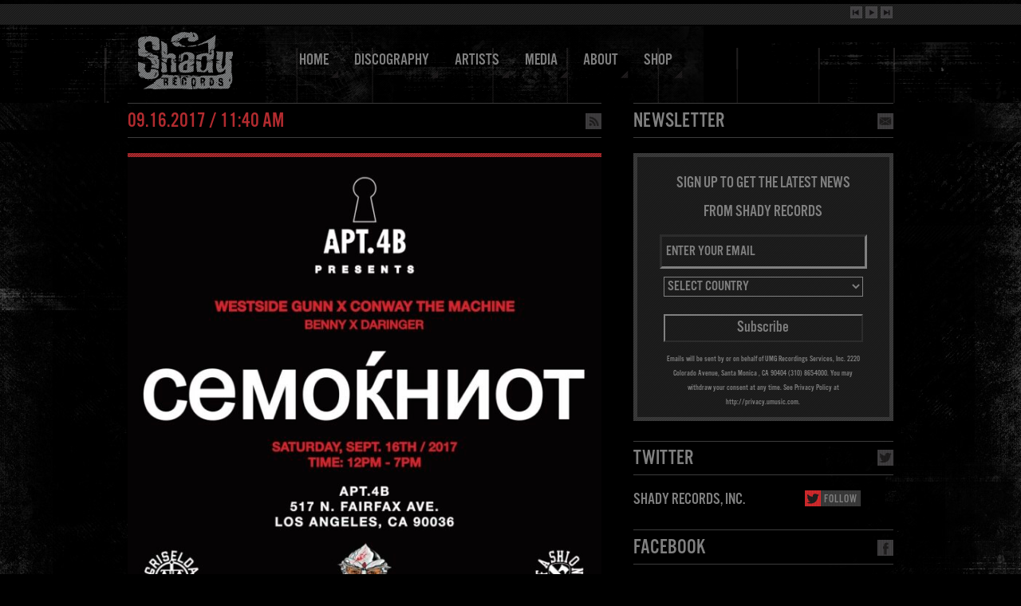

--- FILE ---
content_type: text/html; charset=UTF-8
request_url: https://www.shadyrecords.com/2017/09/16/today-griselda-pop-up-in-los-angeles-with-apt-4b/
body_size: 13734
content:
<!DOCTYPE html PUBLIC "-//W3C//DTD XHTML 1.0 Transitional//EN" "http://www.w3.org/TR/xhtml1/DTD/xhtml1-transitional.dtd">
<html xmlns="http://www.w3.org/1999/xhtml" lang="en-US" xml:lang="en-US" xmlns:fb="https://www.facebook.com/2008/fbml" xmlns:og="http://ogp.me/ns#">
	<head><script type="text/javascript">window.PUSH_GLOBAL = {geo_ip_country: 'US', ip_lookup: 'varnish'};</script><meta name='robots' content='max-image-preview:large' />

<!-- Google Tag Manager for WordPress by gtm4wp.com -->
<script data-cfasync="false" data-pagespeed-no-defer>
	var gtm4wp_datalayer_name = "dataLayer";
	var dataLayer = dataLayer || [];
</script>
<!-- End Google Tag Manager for WordPress by gtm4wp.com --><meta charset="UTF-8" />
<meta http-equiv="Content-Type" content="text/html; charset=UTF-8" />
<meta http-equiv="Content-Style-Type" content="text/css; charset=UTF-8" />
<meta http-equiv="Content-Script-Type" content="text/javascript; charset=UTF-8" />
<meta name="viewport" content="width=device-width, initial-scale=1, user-scalable=no, target-densitydpi=device-dpi" />
<meta http-equiv="X-UA-Compatible" content="IE=edge,chrome=1" />
<title>Today: Griselda Pop Up In LA With Apt.4B | Shady Records</title>
<meta property="og:title" content="Today: Griselda Pop Up In LA With Apt.4B" />
<link rel="shortcut icon" type="image/x-icon" href="https://www.shadyrecords.com/wp-content/themes/shadyrecords_shadyrecords/favicon.ico" />
<meta property="fb:app_id" content="504027056304260" />
<meta property="og:type" content="article" />
<meta property="og:site_name" content="Shady Records" />
<meta property="og:url" content="https://www.shadyrecords.com/2017/09/16/today-griselda-pop-up-in-los-angeles-with-apt-4b/" />
<meta name="description" content="Join Westside Gunn x Conway and Benny x Daringer on Fairfax today for a Griselda pop up with Apt.4B. Info after the jump.

Westside Gunn is releasing his ALMIGHTY shirt at an exclusive pop up in LA today with Apt.4B. This is the only place you can get the new ALMIGHTY shirt in Laker colors." />
<meta property="og:description" content="Join Westside Gunn x Conway and Benny x Daringer on Fairfax today for a Griselda pop up with Apt.4B. Info after the jump.

Westside Gunn is releasing his ALMIGHTY shirt at an exclusive pop up in LA today with Apt.4B. This is the only place you can get the new ALMIGHTY shirt in Laker colors." />
<link rel="image_src" href="https://www.shadyrecords.com/wp-content/blogs.dir/1427//wp-content/uploads/sites/1427/2017/09/ALMIGHTY_FLYER1_instagram1-e1505576443416-640x640.jpg" />
<meta property="og:image" content="https://www.shadyrecords.com/wp-content/blogs.dir/1427//wp-content/uploads/sites/1427/2017/09/ALMIGHTY_FLYER1_instagram1-e1505576443416-640x640.jpg" />
<link rel='dns-prefetch' href='//w.soundcloud.com' />
<link rel='dns-prefetch' href='//connect.facebook.net' />
<script type="text/javascript">
/* <![CDATA[ */
window._wpemojiSettings = {"baseUrl":"https:\/\/s.w.org\/images\/core\/emoji\/15.0.3\/72x72\/","ext":".png","svgUrl":"https:\/\/s.w.org\/images\/core\/emoji\/15.0.3\/svg\/","svgExt":".svg","source":{"concatemoji":"https:\/\/www.shadyrecords.com\/wp-includes\/js\/wp-emoji-release.min.js?ver=6.6.4"}};
/*! This file is auto-generated */
!function(i,n){var o,s,e;function c(e){try{var t={supportTests:e,timestamp:(new Date).valueOf()};sessionStorage.setItem(o,JSON.stringify(t))}catch(e){}}function p(e,t,n){e.clearRect(0,0,e.canvas.width,e.canvas.height),e.fillText(t,0,0);var t=new Uint32Array(e.getImageData(0,0,e.canvas.width,e.canvas.height).data),r=(e.clearRect(0,0,e.canvas.width,e.canvas.height),e.fillText(n,0,0),new Uint32Array(e.getImageData(0,0,e.canvas.width,e.canvas.height).data));return t.every(function(e,t){return e===r[t]})}function u(e,t,n){switch(t){case"flag":return n(e,"\ud83c\udff3\ufe0f\u200d\u26a7\ufe0f","\ud83c\udff3\ufe0f\u200b\u26a7\ufe0f")?!1:!n(e,"\ud83c\uddfa\ud83c\uddf3","\ud83c\uddfa\u200b\ud83c\uddf3")&&!n(e,"\ud83c\udff4\udb40\udc67\udb40\udc62\udb40\udc65\udb40\udc6e\udb40\udc67\udb40\udc7f","\ud83c\udff4\u200b\udb40\udc67\u200b\udb40\udc62\u200b\udb40\udc65\u200b\udb40\udc6e\u200b\udb40\udc67\u200b\udb40\udc7f");case"emoji":return!n(e,"\ud83d\udc26\u200d\u2b1b","\ud83d\udc26\u200b\u2b1b")}return!1}function f(e,t,n){var r="undefined"!=typeof WorkerGlobalScope&&self instanceof WorkerGlobalScope?new OffscreenCanvas(300,150):i.createElement("canvas"),a=r.getContext("2d",{willReadFrequently:!0}),o=(a.textBaseline="top",a.font="600 32px Arial",{});return e.forEach(function(e){o[e]=t(a,e,n)}),o}function t(e){var t=i.createElement("script");t.src=e,t.defer=!0,i.head.appendChild(t)}"undefined"!=typeof Promise&&(o="wpEmojiSettingsSupports",s=["flag","emoji"],n.supports={everything:!0,everythingExceptFlag:!0},e=new Promise(function(e){i.addEventListener("DOMContentLoaded",e,{once:!0})}),new Promise(function(t){var n=function(){try{var e=JSON.parse(sessionStorage.getItem(o));if("object"==typeof e&&"number"==typeof e.timestamp&&(new Date).valueOf()<e.timestamp+604800&&"object"==typeof e.supportTests)return e.supportTests}catch(e){}return null}();if(!n){if("undefined"!=typeof Worker&&"undefined"!=typeof OffscreenCanvas&&"undefined"!=typeof URL&&URL.createObjectURL&&"undefined"!=typeof Blob)try{var e="postMessage("+f.toString()+"("+[JSON.stringify(s),u.toString(),p.toString()].join(",")+"));",r=new Blob([e],{type:"text/javascript"}),a=new Worker(URL.createObjectURL(r),{name:"wpTestEmojiSupports"});return void(a.onmessage=function(e){c(n=e.data),a.terminate(),t(n)})}catch(e){}c(n=f(s,u,p))}t(n)}).then(function(e){for(var t in e)n.supports[t]=e[t],n.supports.everything=n.supports.everything&&n.supports[t],"flag"!==t&&(n.supports.everythingExceptFlag=n.supports.everythingExceptFlag&&n.supports[t]);n.supports.everythingExceptFlag=n.supports.everythingExceptFlag&&!n.supports.flag,n.DOMReady=!1,n.readyCallback=function(){n.DOMReady=!0}}).then(function(){return e}).then(function(){var e;n.supports.everything||(n.readyCallback(),(e=n.source||{}).concatemoji?t(e.concatemoji):e.wpemoji&&e.twemoji&&(t(e.twemoji),t(e.wpemoji)))}))}((window,document),window._wpemojiSettings);
/* ]]> */
</script>
<style id='wp-emoji-styles-inline-css' type='text/css'>

	img.wp-smiley, img.emoji {
		display: inline !important;
		border: none !important;
		box-shadow: none !important;
		height: 1em !important;
		width: 1em !important;
		margin: 0 0.07em !important;
		vertical-align: -0.1em !important;
		background: none !important;
		padding: 0 !important;
	}
</style>
<link rel='stylesheet' id='wp-block-library-css' href='https://www.shadyrecords.com/wp-includes/css/dist/block-library/style.min.css?ver=6.6.4' type='text/css' media='all' />
<style id='classic-theme-styles-inline-css' type='text/css'>
/*! This file is auto-generated */
.wp-block-button__link{color:#fff;background-color:#32373c;border-radius:9999px;box-shadow:none;text-decoration:none;padding:calc(.667em + 2px) calc(1.333em + 2px);font-size:1.125em}.wp-block-file__button{background:#32373c;color:#fff;text-decoration:none}
</style>
<style id='global-styles-inline-css' type='text/css'>
:root{--wp--preset--aspect-ratio--square: 1;--wp--preset--aspect-ratio--4-3: 4/3;--wp--preset--aspect-ratio--3-4: 3/4;--wp--preset--aspect-ratio--3-2: 3/2;--wp--preset--aspect-ratio--2-3: 2/3;--wp--preset--aspect-ratio--16-9: 16/9;--wp--preset--aspect-ratio--9-16: 9/16;--wp--preset--color--black: #000000;--wp--preset--color--cyan-bluish-gray: #abb8c3;--wp--preset--color--white: #ffffff;--wp--preset--color--pale-pink: #f78da7;--wp--preset--color--vivid-red: #cf2e2e;--wp--preset--color--luminous-vivid-orange: #ff6900;--wp--preset--color--luminous-vivid-amber: #fcb900;--wp--preset--color--light-green-cyan: #7bdcb5;--wp--preset--color--vivid-green-cyan: #00d084;--wp--preset--color--pale-cyan-blue: #8ed1fc;--wp--preset--color--vivid-cyan-blue: #0693e3;--wp--preset--color--vivid-purple: #9b51e0;--wp--preset--gradient--vivid-cyan-blue-to-vivid-purple: linear-gradient(135deg,rgba(6,147,227,1) 0%,rgb(155,81,224) 100%);--wp--preset--gradient--light-green-cyan-to-vivid-green-cyan: linear-gradient(135deg,rgb(122,220,180) 0%,rgb(0,208,130) 100%);--wp--preset--gradient--luminous-vivid-amber-to-luminous-vivid-orange: linear-gradient(135deg,rgba(252,185,0,1) 0%,rgba(255,105,0,1) 100%);--wp--preset--gradient--luminous-vivid-orange-to-vivid-red: linear-gradient(135deg,rgba(255,105,0,1) 0%,rgb(207,46,46) 100%);--wp--preset--gradient--very-light-gray-to-cyan-bluish-gray: linear-gradient(135deg,rgb(238,238,238) 0%,rgb(169,184,195) 100%);--wp--preset--gradient--cool-to-warm-spectrum: linear-gradient(135deg,rgb(74,234,220) 0%,rgb(151,120,209) 20%,rgb(207,42,186) 40%,rgb(238,44,130) 60%,rgb(251,105,98) 80%,rgb(254,248,76) 100%);--wp--preset--gradient--blush-light-purple: linear-gradient(135deg,rgb(255,206,236) 0%,rgb(152,150,240) 100%);--wp--preset--gradient--blush-bordeaux: linear-gradient(135deg,rgb(254,205,165) 0%,rgb(254,45,45) 50%,rgb(107,0,62) 100%);--wp--preset--gradient--luminous-dusk: linear-gradient(135deg,rgb(255,203,112) 0%,rgb(199,81,192) 50%,rgb(65,88,208) 100%);--wp--preset--gradient--pale-ocean: linear-gradient(135deg,rgb(255,245,203) 0%,rgb(182,227,212) 50%,rgb(51,167,181) 100%);--wp--preset--gradient--electric-grass: linear-gradient(135deg,rgb(202,248,128) 0%,rgb(113,206,126) 100%);--wp--preset--gradient--midnight: linear-gradient(135deg,rgb(2,3,129) 0%,rgb(40,116,252) 100%);--wp--preset--font-size--small: 13px;--wp--preset--font-size--medium: 20px;--wp--preset--font-size--large: 36px;--wp--preset--font-size--x-large: 42px;--wp--preset--spacing--20: 0.44rem;--wp--preset--spacing--30: 0.67rem;--wp--preset--spacing--40: 1rem;--wp--preset--spacing--50: 1.5rem;--wp--preset--spacing--60: 2.25rem;--wp--preset--spacing--70: 3.38rem;--wp--preset--spacing--80: 5.06rem;--wp--preset--shadow--natural: 6px 6px 9px rgba(0, 0, 0, 0.2);--wp--preset--shadow--deep: 12px 12px 50px rgba(0, 0, 0, 0.4);--wp--preset--shadow--sharp: 6px 6px 0px rgba(0, 0, 0, 0.2);--wp--preset--shadow--outlined: 6px 6px 0px -3px rgba(255, 255, 255, 1), 6px 6px rgba(0, 0, 0, 1);--wp--preset--shadow--crisp: 6px 6px 0px rgba(0, 0, 0, 1);}:where(.is-layout-flex){gap: 0.5em;}:where(.is-layout-grid){gap: 0.5em;}body .is-layout-flex{display: flex;}.is-layout-flex{flex-wrap: wrap;align-items: center;}.is-layout-flex > :is(*, div){margin: 0;}body .is-layout-grid{display: grid;}.is-layout-grid > :is(*, div){margin: 0;}:where(.wp-block-columns.is-layout-flex){gap: 2em;}:where(.wp-block-columns.is-layout-grid){gap: 2em;}:where(.wp-block-post-template.is-layout-flex){gap: 1.25em;}:where(.wp-block-post-template.is-layout-grid){gap: 1.25em;}.has-black-color{color: var(--wp--preset--color--black) !important;}.has-cyan-bluish-gray-color{color: var(--wp--preset--color--cyan-bluish-gray) !important;}.has-white-color{color: var(--wp--preset--color--white) !important;}.has-pale-pink-color{color: var(--wp--preset--color--pale-pink) !important;}.has-vivid-red-color{color: var(--wp--preset--color--vivid-red) !important;}.has-luminous-vivid-orange-color{color: var(--wp--preset--color--luminous-vivid-orange) !important;}.has-luminous-vivid-amber-color{color: var(--wp--preset--color--luminous-vivid-amber) !important;}.has-light-green-cyan-color{color: var(--wp--preset--color--light-green-cyan) !important;}.has-vivid-green-cyan-color{color: var(--wp--preset--color--vivid-green-cyan) !important;}.has-pale-cyan-blue-color{color: var(--wp--preset--color--pale-cyan-blue) !important;}.has-vivid-cyan-blue-color{color: var(--wp--preset--color--vivid-cyan-blue) !important;}.has-vivid-purple-color{color: var(--wp--preset--color--vivid-purple) !important;}.has-black-background-color{background-color: var(--wp--preset--color--black) !important;}.has-cyan-bluish-gray-background-color{background-color: var(--wp--preset--color--cyan-bluish-gray) !important;}.has-white-background-color{background-color: var(--wp--preset--color--white) !important;}.has-pale-pink-background-color{background-color: var(--wp--preset--color--pale-pink) !important;}.has-vivid-red-background-color{background-color: var(--wp--preset--color--vivid-red) !important;}.has-luminous-vivid-orange-background-color{background-color: var(--wp--preset--color--luminous-vivid-orange) !important;}.has-luminous-vivid-amber-background-color{background-color: var(--wp--preset--color--luminous-vivid-amber) !important;}.has-light-green-cyan-background-color{background-color: var(--wp--preset--color--light-green-cyan) !important;}.has-vivid-green-cyan-background-color{background-color: var(--wp--preset--color--vivid-green-cyan) !important;}.has-pale-cyan-blue-background-color{background-color: var(--wp--preset--color--pale-cyan-blue) !important;}.has-vivid-cyan-blue-background-color{background-color: var(--wp--preset--color--vivid-cyan-blue) !important;}.has-vivid-purple-background-color{background-color: var(--wp--preset--color--vivid-purple) !important;}.has-black-border-color{border-color: var(--wp--preset--color--black) !important;}.has-cyan-bluish-gray-border-color{border-color: var(--wp--preset--color--cyan-bluish-gray) !important;}.has-white-border-color{border-color: var(--wp--preset--color--white) !important;}.has-pale-pink-border-color{border-color: var(--wp--preset--color--pale-pink) !important;}.has-vivid-red-border-color{border-color: var(--wp--preset--color--vivid-red) !important;}.has-luminous-vivid-orange-border-color{border-color: var(--wp--preset--color--luminous-vivid-orange) !important;}.has-luminous-vivid-amber-border-color{border-color: var(--wp--preset--color--luminous-vivid-amber) !important;}.has-light-green-cyan-border-color{border-color: var(--wp--preset--color--light-green-cyan) !important;}.has-vivid-green-cyan-border-color{border-color: var(--wp--preset--color--vivid-green-cyan) !important;}.has-pale-cyan-blue-border-color{border-color: var(--wp--preset--color--pale-cyan-blue) !important;}.has-vivid-cyan-blue-border-color{border-color: var(--wp--preset--color--vivid-cyan-blue) !important;}.has-vivid-purple-border-color{border-color: var(--wp--preset--color--vivid-purple) !important;}.has-vivid-cyan-blue-to-vivid-purple-gradient-background{background: var(--wp--preset--gradient--vivid-cyan-blue-to-vivid-purple) !important;}.has-light-green-cyan-to-vivid-green-cyan-gradient-background{background: var(--wp--preset--gradient--light-green-cyan-to-vivid-green-cyan) !important;}.has-luminous-vivid-amber-to-luminous-vivid-orange-gradient-background{background: var(--wp--preset--gradient--luminous-vivid-amber-to-luminous-vivid-orange) !important;}.has-luminous-vivid-orange-to-vivid-red-gradient-background{background: var(--wp--preset--gradient--luminous-vivid-orange-to-vivid-red) !important;}.has-very-light-gray-to-cyan-bluish-gray-gradient-background{background: var(--wp--preset--gradient--very-light-gray-to-cyan-bluish-gray) !important;}.has-cool-to-warm-spectrum-gradient-background{background: var(--wp--preset--gradient--cool-to-warm-spectrum) !important;}.has-blush-light-purple-gradient-background{background: var(--wp--preset--gradient--blush-light-purple) !important;}.has-blush-bordeaux-gradient-background{background: var(--wp--preset--gradient--blush-bordeaux) !important;}.has-luminous-dusk-gradient-background{background: var(--wp--preset--gradient--luminous-dusk) !important;}.has-pale-ocean-gradient-background{background: var(--wp--preset--gradient--pale-ocean) !important;}.has-electric-grass-gradient-background{background: var(--wp--preset--gradient--electric-grass) !important;}.has-midnight-gradient-background{background: var(--wp--preset--gradient--midnight) !important;}.has-small-font-size{font-size: var(--wp--preset--font-size--small) !important;}.has-medium-font-size{font-size: var(--wp--preset--font-size--medium) !important;}.has-large-font-size{font-size: var(--wp--preset--font-size--large) !important;}.has-x-large-font-size{font-size: var(--wp--preset--font-size--x-large) !important;}
:where(.wp-block-post-template.is-layout-flex){gap: 1.25em;}:where(.wp-block-post-template.is-layout-grid){gap: 1.25em;}
:where(.wp-block-columns.is-layout-flex){gap: 2em;}:where(.wp-block-columns.is-layout-grid){gap: 2em;}
:root :where(.wp-block-pullquote){font-size: 1.5em;line-height: 1.6;}
</style>
<link rel='stylesheet' id='push-global-css' href='https://www.shadyrecords.com/wp-content/plugins/push-global/public/css/push-global-public.css?ver=1.2.42' type='text/css' media='all' />
<link rel='stylesheet' id='shady-style-css' href='https://www.shadyrecords.com/wp-content/themes/shadyrecords_shadyrecords/style.css?ver=6.6.4' type='text/css' media='all' />
<style id='akismet-widget-style-inline-css' type='text/css'>

			.a-stats {
				--akismet-color-mid-green: #357b49;
				--akismet-color-white: #fff;
				--akismet-color-light-grey: #f6f7f7;

				max-width: 350px;
				width: auto;
			}

			.a-stats * {
				all: unset;
				box-sizing: border-box;
			}

			.a-stats strong {
				font-weight: 600;
			}

			.a-stats a.a-stats__link,
			.a-stats a.a-stats__link:visited,
			.a-stats a.a-stats__link:active {
				background: var(--akismet-color-mid-green);
				border: none;
				box-shadow: none;
				border-radius: 8px;
				color: var(--akismet-color-white);
				cursor: pointer;
				display: block;
				font-family: -apple-system, BlinkMacSystemFont, 'Segoe UI', 'Roboto', 'Oxygen-Sans', 'Ubuntu', 'Cantarell', 'Helvetica Neue', sans-serif;
				font-weight: 500;
				padding: 12px;
				text-align: center;
				text-decoration: none;
				transition: all 0.2s ease;
			}

			/* Extra specificity to deal with TwentyTwentyOne focus style */
			.widget .a-stats a.a-stats__link:focus {
				background: var(--akismet-color-mid-green);
				color: var(--akismet-color-white);
				text-decoration: none;
			}

			.a-stats a.a-stats__link:hover {
				filter: brightness(110%);
				box-shadow: 0 4px 12px rgba(0, 0, 0, 0.06), 0 0 2px rgba(0, 0, 0, 0.16);
			}

			.a-stats .count {
				color: var(--akismet-color-white);
				display: block;
				font-size: 1.5em;
				line-height: 1.4;
				padding: 0 13px;
				white-space: nowrap;
			}
		
</style>
<link rel='stylesheet' id='ae_frontend_css-css' href='https://www.shadyrecords.com/wp-content/plugins/appreciation-engine-social-sign-in/css/ae_frontend.css?ver=2.14.37' type='text/css' media='all' />
<link rel='stylesheet' id='ae_frontend_font_awesome_css-css' href='https://www.shadyrecords.com/wp-content/plugins/appreciation-engine-social-sign-in/css/font-awesome/css/fontawesome.min.css?ver=5.15.4' type='text/css' media='all' />
<link rel='stylesheet' id='ae_frontend_font_awesome_brands_css-css' href='https://www.shadyrecords.com/wp-content/plugins/appreciation-engine-social-sign-in/css/font-awesome/css/brands.min.css?ver=5.15.4' type='text/css' media='all' />
<link rel='stylesheet' id='ae_frontend_font_awesome_solid_css-css' href='https://www.shadyrecords.com/wp-content/plugins/appreciation-engine-social-sign-in/css/font-awesome/css/solid.min.css?ver=5.15.4' type='text/css' media='all' />
<link rel='stylesheet' id='ae_frontend_font_awesome_v4_shims_css-css' href='https://www.shadyrecords.com/wp-content/plugins/appreciation-engine-social-sign-in/css/font-awesome/css/v4-shims.min.css?ver=5.15.4' type='text/css' media='all' />
<link rel='stylesheet' id='intl-tel-input-css' href='https://www.shadyrecords.com/wp-content/plugins/appreciation-engine-social-sign-in/css/intl-tel-input/intlTelInput.min.css?ver=2.14.37' type='text/css' media='all' />
<link rel='stylesheet' id='jquery-modal-css-css' href='https://www.shadyrecords.com/wp-content/plugins/appreciation-engine-social-sign-in/libraries/jquery-modal/jquery.modal.css?ver=2.14.37' type='text/css' media='all' />
<script type="text/javascript" src="https://ajax.googleapis.com/ajax/libs/jquery/1/jquery.min.js?ver=1.8.3" id="jquery-js"></script>
<script type="text/javascript" src="https://www.shadyrecords.com/wp-content/plugins/push-global/public/js/push-global-public.js?ver=1.2.42" id="push-global-js"></script>
<script type="text/javascript" id="push-global-autocolor-js-extra">
/* <![CDATA[ */
var PUSH_AUTOCOLOR = {"elementSelectors":["#_evidon-collapse-message","#_evidon-decline-button","#_evidon-accept-button","#_evidon-option-button","#_evidon-message","#_evidon-message a"]};
/* ]]> */
</script>
<script type="text/javascript" src="https://www.shadyrecords.com/wp-content/plugins/push-global/public/js/autocolor/autocolor.js?ver=1.2.42" id="push-global-autocolor-js"></script>
<script type="text/javascript" src="https://connect.facebook.net/en_US/all.js?ver=6.6.4" id="facebook-sdk-js"></script>
<script type="text/javascript" src="https://www.shadyrecords.com/wp-content/themes/shadyrecords_shadyrecords/script.js?ver=6.6.4" id="shady-script-js"></script>
<script type="text/javascript" src="https://www.shadyrecords.com/wp-content/themes/shadyrecords_shadyrecords/scripts/jquery.cycle2.min.js?ver=6.6.4" id="jquery-cycle2-js"></script>
<script type="text/javascript" src="https://www.shadyrecords.com/wp-content/themes/shadyrecords_shadyrecords/scripts/jquery.cycle2.swipe.min.js?ver=6.6.4" id="jquery-cycle2-swipe-js"></script>
<script type="text/javascript" src="https://www.shadyrecords.com/wp-content/themes/shadyrecords_shadyrecords/scripts/jquery.cycle2.carousel.min.js?ver=6.6.4" id="jquery-cycle2-carousel-js"></script>
<script type="text/javascript" src="https://w.soundcloud.com/player/api.js?ver=6.6.4" id="soundcloud-player-api-js"></script>
<script type="text/javascript" src="https://www.shadyrecords.com/wp-content/plugins/appreciation-engine-social-sign-in/js/int-tel-input/intlTelInput.min.js?ver=2.14.37" id="intl-tel-input-js"></script>
<script type="text/javascript" src="https://www.shadyrecords.com/wp-content/plugins/appreciation-engine-social-sign-in/js/int-tel-input/utils.js?ver=2.14.37" id="intl-tel-input-utils-js"></script>
<script type="text/javascript" id="ae-wp-frontend-js-extra">
/* <![CDATA[ */
var intlTelInputData = {"smsCountries":[]};
/* ]]> */
</script>
<script type="text/javascript" src="https://www.shadyrecords.com/wp-content/plugins/appreciation-engine-social-sign-in/js/ae_wp_frontend.js?ver=2.14.37" id="ae-wp-frontend-js"></script>
<script type="text/javascript" id="ae-wp-js-js-extra">
/* <![CDATA[ */
var AEJSWP = {"plugin_version":"2.14.37","ajaxurl":"https:\/\/www.shadyrecords.com\/wp-admin\/admin-ajax.php","ajax_action_login":"ae_social_signin_user_login_ajax","redirect_action_login":"ae_social_signin_user_login_redirect","ajax_action_get_logout_url":"ae_social_signin_get_logout_url_ajax","ajax_action_send_user_optins":"ae_social_signin_send_user_optins","ajax_action_user_check_captcha":"ae_social_signin_user_check_captcha","login_status_messages":["fail","WordPress user created & logged-in","WordPress user found & logged-in","WordPress user found, but not logged-in (logged-in session disabled)","WordPress user created, but not logged-in (logged-in session disabled)","WordPress user record creation disabled"],"login_fail_status_messages":["","Unspecified error","No access token","AE API error","Missing miniumum required fields (AEUserID, Username or Email)","More than 1 WordPress user record with this AE_User_ID! Doing nothing - contact an admin!","Cannot create the WordPress user account - you have not been signed-in.<br\/><br\/>This can occur if you have another Admin user account on this WordPress install with the same email or username.<br\/><br\/>Please signup with a different email and\/or username.","A WordPress user is already logged in, please log-out first","Email not yet verified"],"ae_js_path":"","debug":"","flow_type":"","extra_fields_screen":"after","extra_fields":{"email":{"required":true,"label":"email"},"username":{"required":true,"label":"username"},"password":{"label":"password"}},"minimum_age":"","analytics_tracking_delegate":"trackingDelegate.AEConnect","services":"","flow_css":"https:\/\/www.shadyrecords.com\/","verify_email":"","flow_text":{"login_header":"Sign In","register_header":"Sign Up","error_header":"Sorry, there seems to be a problem","add_info_header":"Additional Information","add_info_button":"Submit","forgot_password_link":"forgot password?","recover_password_link":"Recover Password","have_account_link":"Have an account?","need_help_link":"need help?","create_account_link":"create an account","verify_email_header":"Verify Email","verify_email_sent":"A verification email will be sent to","verify_email_instructions":"Please click the link in the email to confirm your address and continue.","verify_email_success_button":"OK","verify_email_retry_button":"Retry","verify_email_success_header":"Success.","verify_email_success_message":"Your email was successfully verified.","verify_email_error_header":"Sorry.","verify_email_error_message":"That is not a valid activation url, or the url has expired. Please double check your email, or trigger a new activation email.","reset_pw_header":"Reset Password","reset_pw_sent":"A verification email will be sent to","reset_pw_instructions":"Please click the link in the email to confirm your address and reset your password.","reset_pw_button":"Verify Email","reset_pw_confirm_header":"Reset Password - Confirm","reset_pw_confirm_instructions":"Please enter a new password...","reset_pw_confirm_button":"Confirm","reset_pw_done_header":"Reset Password - Done!","reset_pw_done_message":"Your password has been reset.","reset_pw_done_button":"OK"},"no_email":"","hide_email_form":"","social_first":"","ae_logout_url":"?auth_method=direct&return_url=https%3A%2F%2Fwww.shadyrecords.com%2F2017%2F09%2F16%2Ftoday-griselda-pop-up-in-los-angeles-with-apt-4b%2F","ae_logout_url_bare":"?auth_method=direct","wp_logout_url":"https:\/\/www.shadyrecords.com\/wp-login.php?action=logout&redirect_to=https%3A%2F%2Fwww.shadyrecords.com%2F2017%2F09%2F16%2Ftoday-griselda-pop-up-in-los-angeles-with-apt-4b%2F&_wpnonce=978a6de536","return_url":"https:\/\/www.shadyrecords.com\/wp-admin\/admin-ajax.php?action=ae_social_signin_user_login_redirect&return_url=https%3A%2F%2Fwww.shadyrecords.com%2F2017%2F09%2F16%2Ftoday-griselda-pop-up-in-los-angeles-with-apt-4b%2F","login_redirect_url":"","user_logged_in":"","email_format":{"background_color":false,"font_size":false,"font_family":false,"font_color":false,"show_header":false,"header_background_color":false,"header_font_color":false,"image_url":false,"reset_pw_email_subject":"","reset_pw_email_message":false,"reset_pw_email_link":false,"verify_email_subject":"","verify_email_message":false,"verify_email_link":false,"show_footer":false,"footer_background_color":false,"footer_font_color":false,"logo_img_url":false,"logo_link":false,"copyright":false},"sso_type":"","validation_target":"","ajax_login":"","ajax_update_class":"ae-wp-ajax-update","disable_logged_in_session":"","disable_wp_user_record":"","logged_in_salutation":"","auth_connected":"","widget_cta":"","profile_link":"","profile_link_url":"","logout_link":"","extra_info":{"global":{"top":{"title":false},"bottom":{"title":false,"text":false}}},"date_format":"","aejsready_handlers":[],"mailingListFormCompletedCallbacks":[],"event_waiters":{},"data_filters":{},"custom_forms":[],"aejs_async_load":"","disable_jquery_modal_enqueue":"","safari_incognito_error":"Hello, trying to sign up?<br\/>It looks like you're using private browsing mode on Safari. You can disable private browsing on Safari, or use private browsing in Chrome\/Firefox to sign up!","cookies_disabled_error":"Hello, trying to sign up?<br\/>It looks like cookies are disabled in your browser. Enable cookies to sign up!"};
/* ]]> */
</script>
<script type="text/javascript" src="https://www.shadyrecords.com/wp-content/plugins/appreciation-engine-social-sign-in/js/min/ae_wp-min.js?ver=2.14.37" id="ae-wp-js-js"></script>
<script type="text/javascript" src="https://www.shadyrecords.com/wp-content/plugins/appreciation-engine-social-sign-in/libraries/jquery-modal/jquery.modal.min.js?ver=2.14.37" id="jquery-modal-js"></script>
<link rel="https://api.w.org/" href="https://www.shadyrecords.com/wp-json/" /><link rel="alternate" title="JSON" type="application/json" href="https://www.shadyrecords.com/wp-json/wp/v2/posts/5079" /><link rel="canonical" href="https://www.shadyrecords.com/2017/09/16/today-griselda-pop-up-in-los-angeles-with-apt-4b/" />
<link rel='shortlink' href='https://www.shadyrecords.com/?p=5079' />
<link rel="alternate" title="oEmbed (JSON)" type="application/json+oembed" href="https://www.shadyrecords.com/wp-json/oembed/1.0/embed?url=https%3A%2F%2Fwww.shadyrecords.com%2F2017%2F09%2F16%2Ftoday-griselda-pop-up-in-los-angeles-with-apt-4b%2F" />
<link rel="alternate" title="oEmbed (XML)" type="text/xml+oembed" href="https://www.shadyrecords.com/wp-json/oembed/1.0/embed?url=https%3A%2F%2Fwww.shadyrecords.com%2F2017%2F09%2F16%2Ftoday-griselda-pop-up-in-los-angeles-with-apt-4b%2F&#038;format=xml" />
<meta name="robots" content="noimageai">
<meta name="robots" content="noai">

<!-- Google Tag Manager for WordPress by gtm4wp.com -->
<!-- GTM Container placement set to footer -->
<script data-cfasync="false" data-pagespeed-no-defer type="text/javascript">
	var dataLayer_content = {"pagePostType":"post","pagePostType2":"single-post","pageCategory":["general"]};
	dataLayer.push( dataLayer_content );
</script>
<script data-cfasync="false" data-pagespeed-no-defer type="text/javascript">
(function(w,d,s,l,i){w[l]=w[l]||[];w[l].push({'gtm.start':
new Date().getTime(),event:'gtm.js'});var f=d.getElementsByTagName(s)[0],
j=d.createElement(s),dl=l!='dataLayer'?'&l='+l:'';j.async=true;j.src=
'//www.googletagmanager.com/gtm.js?id='+i+dl;f.parentNode.insertBefore(j,f);
})(window,document,'script','dataLayer','GTM-KVTXRG6');
</script>
<!-- End Google Tag Manager for WordPress by gtm4wp.com --><script type="text/javascript">
/* <![CDATA[ */
Shady.base_url = "https://www.shadyrecords.com/wp-content/themes/shadyrecords_shadyrecords/"; Shady.soundcloud_init_url = "https://api.soundcloud.com/users/22213770";
/* ]]> */
</script>
<script src="https://use.typekit.net/lzs6rvy.js"></script>
<script type="text/javascript">
/* <![CDATA[ */
try{Typekit.load();}catch(e){}
/* ]]> */
</script>
</head>
	<body class="post-template-default single single-post postid-5079 single-format-standard post post-today-griselda-pop-up-in-los-angeles-with-apt-4b">
 	<style type="text/css">
        #shadyxv_ad .image { display: none; }
            @media only screen and (max-width: 800px) {
                #shadyxv_ad .video { display: none; }
                #shadyxv_ad .image { display: block; max-width: 100%;}
		#shadyxv_ad .link { position: relative!important; }
            }
        </style>
        <!--<div id="shadyxv_ad" class="clearfix">
            <div style="max-width: 100%; width: 728px; height: auto; position: relative; margin: 0 auto;">
                <video class="video" loop autoplay="autoplay" muted poster="https://www.shadyrecords.com/wp-content/themes/shadyrecords_shadyrecords/shadyXVButtAd/poster.jpg" width="728" height="90">
                    <source src="https://www.shadyrecords.com/wp-content/themes/shadyrecords_shadyrecords/shadyXVButtAd/ad.mp4" type="video/mp4">
                    <source src="https://www.shadyrecords.com/wp-content/themes/shadyrecords_shadyrecords/shadyXVButtAd/ad.ogv" type="video/ogg">
                    <img src="https://www.shadyrecords.com/wp-content/themes/shadyrecords_shadyrecords/shadyXVButtAd/poster.jpg" alt="ShadyXV Out Now. Available on iTunes" />
                </video>
                <a class="link" target="_blank" style="display: block; width: 728px; max-width: 100%; position: absolute; top: 0; left: 0; bottom: 0; z-index: 2;" href="http://smarturl.it/ShadyXViT?IQid=ShadyWebBanners">
                    <img class="image" src="https://www.shadyrecords.com/wp-content/themes/shadyrecords_shadyrecords/shadyXVButtAd/poster.jpg" alt="ShadyXV Out Now. Available on iTunes" />

			</a>
            </div>
        </div>-->
		<!-- PLAYER -->
		<div id="player-progress">
			<div id="player-progress-bar" style="width:0%;"></div>
		</div>
		<div id="player">
			<div class="container">
				<div id="player-song" class="content-text"></div>
				<ul id="player-controls" class="inline-block">
					<li id="player-control-rewind"></li>
					<li id="player-control-play"></li>
					<li id="player-control-forward"></li>
				</ul>
				<div class="break"></div>
			</div>
		</div>

		<!-- HEADER -->
		<div id="header">
			<div class="container row">
				<a id="logo" class="col left" href="https://www.shadyrecords.com/"></a>
				<div id="nav" class="col right">
					<div id="nav-toggle" class="no-desktop" onclick="jQuery('#nav > ul').toggle();">Menu</div>
					<ul id="nav-header" class="inline-block"><li class="menu-item menu-item-type-custom menu-item-object-custom"><a class="menu-link" href="/"><span>Home</span></a></li>
<li class="menu-item menu-item-type-post_type menu-item-object-page"><a class="menu-link" href="https://www.shadyrecords.com/discography/"><span>Discography</span></a></li>
<li class="menu-item menu-item-type-custom menu-item-object-custom"><a class="menu-link" href="/artists"><span>Artists</span></a></li>
<li class="menu-item menu-item-type-custom menu-item-object-custom menu-item-has-children"><a class="menu-link" href="#"><span>Media</span></a><ul class="block"><li class="menu-item menu-item-type-post_type menu-item-object-page"><a class="menu-link" href="https://www.shadyrecords.com/photos/">Photos</a></li>
</ul>
</li>
<li class="menu-item menu-item-type-post_type menu-item-object-page"><a class="menu-link" href="https://www.shadyrecords.com/about/"><span>About</span></a></li>
<li class="menu-item menu-item-type-custom menu-item-object-custom"><a class="menu-link" target="_blank" href="https://shop.shadyrecords.com/"><span>Shop</span></a></li>
</ul>				</div>
				<div class="break"></div>
			</div>
		</div><div class="container row cols-21">
	<div class="col">
		<div class="content" style="margin-right:40px;">
			<h3 class="title icon icon-news red">09.16.2017 / 11:40 AM</h3>
			<div class="trim red" style="height:5px;"></div><img src="https://www.shadyrecords.com/wp-content/blogs.dir/1427//wp-content/uploads/sites/1427/2017/09/ALMIGHTY_FLYER1_instagram1-e1505576443416-650x650.jpg" /><div class="trim gray" style="height:10px;"></div><br/>			<h2 class="title inverse wrap_post">Today: Griselda Pop Up In LA With Apt.4B</h2>
			<p>Join Westside Gunn x Conway and Benny x Daringer on Fairfax today for a Griselda pop up with Apt.4B. Info after the jump.<br />
<span id="more-5079"></span><br />
Westside Gunn is releasing his ALMIGHTY shirt at an exclusive pop up in LA today with Apt.4B. This is the only place you can get the new ALMIGHTY shirt in Laker colors.</p>
<p><a href="https://www.shadyrecords.com/wp-content/uploads/sites/1427/2017/09/ALMIGHTY_FLYER1_instagram-e1505576360631.jpg"><img fetchpriority="high" decoding="async" class="aligncenter size-full wp-image-5080" src="https://www.shadyrecords.com/wp-content/uploads/sites/1427/2017/09/ALMIGHTY_FLYER1_instagram-e1505576360631.jpg" alt="ALMIGHTY_FLYER1_instagram" width="500" height="500" /></a></p>
			<br/>
			<ul class="inline links"><li><a href="https://www.shadyrecords.com/2017/09/16/today-griselda-pop-up-in-los-angeles-with-apt-4b/" class="social facebook share">Share</a></li><li><a href="https://www.shadyrecords.com/2017/09/16/today-griselda-pop-up-in-los-angeles-with-apt-4b/" class="social twitter share" data-text="Today: Griselda Pop Up In LA With Apt.4B" data-related="" data-hashtags="" data-via="shadyrecords">Tweet</a></li></ul>						<br><br>
			<a href="https://www.shadyrecords.com/news" class="button inverse"><span>More News</span></a>
		</div>
	</div>
	<ul class="col no-mobile sidebar block" id="main-sidebar"><li id="newsletter-widget" class="widget Closure"><h3 class="title icon">Newsletter</h3><div class="content"><head>
    <link rel="stylesheet" href="https://use.typekit.net/hvr0pur.css">
</head>
<style type="text/css">
   #signup input ~ label.wrap {
        white-space: pre-wrap;
    }
    
        #signup{
        text-align: center;
    }
    
    #headline {
        font-family: alternate-gothic-no-3-d, sans-serif;
        font-weight: 400;
        font-size: 20px;
        font-style: normal;
        color: #808080;
        width: 250px;
        overflow:hidden;
        display:inline-block;
    }
    
    #label {
        font-family: alternate-gothic-no-3-d, sans-serif;
        font-weight: 400;
        font-size: 10px;
        font-style: normal;
        color: #808080;
        width: 250px;
        overflow:hidden;
        display:inline-block;
    }
    
    #email {
        border-color: #808080;
        background: none;
        border-width: 3px;
        width: 250px;
        height: 35px;
        font-size: 18px;
        margin-top: 0px;
        margin-bottom: 10px;
        font-family: alternate-gothic-no-3-d, sans-serif;
        font-weight: 400;
        font-style: normal;
        color: #808080;
        
    }
    
     ::placeholder {
        font-family: alternate-gothic-no-3-d, sans-serif;
        font-weight: 400;
        font-style: normal;
        color: #808080;
    }
    
     #COUNTRY {
        border-color: #808080;
        background: none;
        border-width: 1px;
        width: 250px;
        height: auto;
        font-family: alternate-gothic-no-3-d, sans-serif;
        color: #808080;
        font-size: 18px;
        margin-bottom: 10px;
    }
    
     #btnsubmit {
        border-color: #808080;
        background: none;
        border-width: 2px;
        width: 250px;
        height: 35px;
        font-size: 20px;
        margin-top: 5px;
        margin-bottom: 0px;
        font-family: alternate-gothic-no-3-d, sans-serif;
        font-weight: 400;
        font-style: normal;
        color: #808080;
    }
</style>
<form name="signup" id="signup" action="https://us.umusic-online.com/signup.ashx" method="post" autocomplete="off" onsubmit="return validate_signup(this, true)">
<input type="hidden" name="userid" value="231831">
<input type="hidden" name="SIG9753d96f6aae674402ee14330d947f6dc07cc9419df848cbc53f3a644f09fb21" value="">
<input type="hidden" name="addressbookid" value="104135" />
<input type="hidden" name="ReturnURL" value="https://shadyrecords.com/">
<input type="hidden" id="ci_consenturl" name="ci_consenturl" value="">
<p id="headline">SIGN UP TO GET THE LATEST NEWS FROM SHADY RECORDS</p>
<div>
<label class="wrap" for="email"></label>
<input type="text" name="email" id="email" placeholder=" ENTER YOUR EMAIL" required aria-required="true">
</div>
<div>
<label class="wrap" for="COUNTRY"></label>
<select placeholder="select" name="cd_COUNTRY" id="COUNTRY" aria-required="true" required><option value="">SELECT COUNTRY</option><option value="US">United States</option><option value="CA">Canada</option><option value="GB">United Kingdom</option><option value="AF">Afghanistan</option><option value="AX">Aland Islands</option><option value="AL">Albania</option><option value="DZ">Algeria</option><option value="AS">American Samoa</option><option value="AD">Andorra</option><option value="AO">Angola</option><option value="AI">Anguilla</option><option value="AQ">Antarctica</option><option value="AG">Antigua and Barbuda</option><option value="AR">Argentina</option><option value="AM">Armenia</option><option value="AW">Aruba</option><option value="AU">Australia</option><option value="AT">Austria</option><option value="AZ">Azerbaijan</option><option value="BS">Bahamas</option><option value="BH">Bahrain</option><option value="BD">Bangladesh</option><option value="BB">Barbados</option><option value="BY">Belarus</option><option value="BE">Belgium</option><option value="BZ">Belize</option><option value="BJ">Benin</option><option value="BM">Bermuda</option><option value="BT">Bhutan</option><option value="GW">Bissau</option><option value="BO">Bolivia</option><option value="BA">Bosnia and Herzegovina</option><option value="BW">Botswana</option><option value="BV">Bouvet island</option><option value="BR">Brazil</option><option value="IO">British Indian Ocean Territory</option><option value="VG">British Virgin Islands</option><option value="BN">Brunei Darussalam</option><option value="BG">Bulgaria</option><option value="BF">Burkina Faso</option><option value="BI">Burundi</option><option value="KH">Cambodia</option><option value="CM">Cameroon</option><option value="CV">Cape Verde</option><option value="KY">Cayman islands</option><option value="CF">Central Africa Republic</option><option value="TD">Chad</option><option value="CL">Chile</option><option value="CN">China</option><option value="CX">Christmas Island</option><option value="CC">Coco Islands</option><option value="CO">Colombia</option><option value="KM">Comoros</option><option value="CK">Cook Islands</option><option value="CR">Costa Rica</option><option value="HR">Croatia</option><option value="CU">Cuba</option><option value="CY">Cyprus</option><option value="CZ">Czech Republic</option><option value="CD">Democratic Republic of Congo</option><option value="DK">Denmark</option><option value="DJ">Djibouti</option><option value="DM">Dominica</option><option value="DO">Dominican Republic</option><option value="EC">Ecuador</option><option value="EG">Egypt</option><option value="SV">El Salvador</option><option value="GQ">Equatorial Guinea</option><option value="ER">Eritrea</option><option value="EE">Estonia</option><option value="ET">Ethiopia</option><option value="FO">Faeroe Islands</option><option value="FK">Falkland Islands</option><option value="FJ">Fiji</option><option value="FI">Finland</option><option value="FR">France</option><option value="GF">French Guiana</option><option value="PF">French Polynesia</option><option value="TF">French Southern Territories</option><option value="GA">Gabon</option><option value="GM">Gambia</option><option value="GE">Georgia</option><option value="DE">Germany</option><option value="GH">Ghana</option><option value="GI">Gibraltar</option><option value="GR">Greece</option><option value="GL">Greenland</option><option value="GD">Grenada</option><option value="GP">Guadeloupe</option><option value="GU">Guam</option><option value="GT">Guatemala</option><option value="GN">Guinea</option><option value="GY">Guyana</option><option value="HT">Haiti</option><option value="HM">Heard Island and McDonald Islands</option><option value="HN">Honduras</option><option value="HK">Hong Kong</option><option value="HU">Hungary</option><option value="IS">Iceland</option><option value="IN">India</option><option value="ID">Indonesia</option><option value="IR">Iran</option><option value="IQ">Iraq</option><option value="IE">Ireland</option><option value="IL">Israel</option><option value="IT">Italy</option><option value="CI">Ivory Coast</option><option value="JM">Jamaica</option><option value="JP">Japan</option><option value="JO">Jordan</option><option value="KZ">Kazakhstan</option><option value="KE">Kenya</option><option value="KI">Kiribati</option><option value="KR">Korea</option><option value="KW">Kuwait</option><option value="KG">Kyrgyzstan</option><option value="LA">Lao</option><option value="LV">Latvia</option><option value="LB">Lebanon</option><option value="LS">Lesotho</option><option value="LR">Liberia</option><option value="LY">Libya</option><option value="LI">Liechtenstein</option><option value="LT">Lithuania</option><option value="LU">Luxembourg</option><option value="MO">Macao</option><option value="MK">Macedonia</option><option value="MG">Madagascar</option><option value="MW">Malawi</option><option value="MY">Malaysia</option><option value="MV">Maldives</option><option value="ML">Mali</option><option value="MT">Malta</option><option value="MH">Marshall Islands</option><option value="MQ">Martinique</option><option value="MR">Mauritania</option><option value="MU">Mauritius</option><option value="YT">Mayotte</option><option value="MX">Mexico</option><option value="FM">Micronesia</option><option value="MD">Moldova</option><option value="MC">Monaco</option><option value="MN">Mongolia</option><option value="ME">Montenegro</option><option value="MS">Montserrat</option><option value="MA">Morocco</option><option value="MZ">Mozambique</option><option value="MM">Myanmar</option><option value="NA">Namibia</option><option value="NR">Nauru</option><option value="NP">Nepal</option><option value="NL">Netherlands</option><option value="AN">Netherlands Antilles</option><option value="NC">New Caledonia</option><option value="NZ">New Zealand</option><option value="NI">Nicaragua</option><option value="NE">Niger</option><option value="NG">Nigeria</option><option value="NU">Niue</option><option value="NF">Norfolk Island</option><option value="KP">Northern Korea</option><option value="MP">Northern Mariana Islands</option><option value="NO">Norway</option><option value="OM">Oman</option><option value="PK">Pakistan</option><option value="PW">Palau</option><option value="PS">Palestinian territories</option><option value="PA">Panama</option><option value="PG">Papua New Guinea</option><option value="PY">Paraguay</option><option value="PE">Peru</option><option value="PH">Philippines</option><option value="PN">Pitcairn</option><option value="PL">Poland</option><option value="PT">Portugal</option><option value="PR">Puerto Rico</option><option value="QA">Qatar</option><option value="CG">Republic of Congo</option><option value="RO">Romania</option><option value="RU">Russia</option><option value="RW">Rwanda</option><option value="RE">Réunion</option><option value="SH">Saint Helena</option><option value="KN">Saint Kitts and Nevis</option><option value="LC">Saint Lucia</option><option value="PM">Saint Pierre and Miquelon</option><option value="VC">Saint Vincent and the Grenadines</option><option value="WS">Samoa</option><option value="SM">San Marino</option><option value="ST">Sao Tome and Principe</option><option value="SA">Saudi Arabia</option><option value="SN">Senegal</option><option value="RS">Serbia</option><option value="SC">Seychelles</option><option value="SL">Sierra Leone</option><option value="SG">Singapore</option><option value="SK">Slovakia</option><option value="SI">Slovenia</option><option value="SB">Solomon Islands</option><option value="SO">Somalia</option><option value="ZA">South Africa</option><option value="GS">South Georgia and the South Sandwich Islands</option><option value="ES">Spain</option><option value="LK">Sri Lanka</option><option value="SD">Sudan</option><option value="SR">Suriname</option><option value="SJ">Svalbard and Jan Mayen</option><option value="SZ">Swaziland</option><option value="SE">Sweden</option><option value="CH">Switzerland</option><option value="SY">Syria</option><option value="TW">Taiwan</option><option value="TJ">Tajikistan</option><option value="TZ">Tanzania</option><option value="TH">Thailand</option><option value="TL">Timor-Leste</option><option value="TG">Togo</option><option value="TK">Tokelau</option><option value="TO">Tonga</option><option value="TT">Trinidad and Tobago</option><option value="TN">Tunisia</option><option value="TR">Turkey</option><option value="TM">Turkmenistan</option><option value="TC">Turks and Caicos Islands</option><option value="TV">Tuvalu</option><option value="VI">U.S. Virgin Islands</option><option value="UG">Uganda</option><option value="UA">Ukraine</option><option value="AE">United Arab Emirates</option><option value="UM">United States Minor Outlying Islands</option><option value="UY">Uruguay</option><option value="UZ">Uzbekistan</option><option value="VU">Vanuatu</option><option value="VA">Vatican</option><option value="VE">Venezuela</option><option value="VN">Vietnam</option><option value="WF">Wallis and Futuna</option><option value="EH">Western Sahara</option><option value="YE">Yemen</option><option value="ZM">Zambia</option><option value="ZW">Zimbabwe</option></select>
</div>
<p>
<input type="submit" id="btnsubmit" name="btnsubmit" value="Subscribe">
</p>
<p id="label">Emails will be sent by or on behalf of UMG Recordings Services, Inc. 2220 Colorado Avenue, Santa Monica , CA 90404 (310) 865-4000. You may withdraw your consent at any time. See Privacy Policy at <a href="http://privacy.umusic.com" style="text-decoration: none; color: #808080;" target="_blank">http://privacy.umusic.com.</a></p>
</form>
<script type="text/javascript">
    <!--
    var urlInput = document.getElementById("ci_consenturl");
    if (urlInput != null && urlInput != 'undefined') {
        urlInput.value = encodeURI(window.location.href);
    }
    function checkbox_Clicked(element) {
        document.getElementById(element.id + "_unchecked").value = !element.checked;
    }
    function validate_signup(frm, showAlert) {
        var emailAddress = frm.email.value;
        var errorString = '';
        if (emailAddress == '' || emailAddress.indexOf('@') == -1) {
            errorString = 'Please enter your email address';
        }
        if (showAlert) {
            var els = frm.getElementsByTagName('input');
            for (var i = 0; i < els.length; i++) {
                if (els[i].className == 'text' || els[i].className == 'date' || els[i].className == 'number') {
                    if (els[i].value == '') errorString = 'Please complete all required fields.';
                } else if (els[i].className == 'radio') {
                    var toCheck = document.getElementsByName(els[i].name);
                    var radioChecked = false;
                    for (var j = 0; j < toCheck.length; j++) {
                        if (toCheck[j].name == els[i].name && toCheck[j].checked) radioChecked = true;
                    }
                    if (!radioChecked) errorString = 'Please complete all required fields.';
                }
            }
        }
        var isError = false;
        if (errorString.length > 0) {
            isError = true;
            if (showAlert) alert(errorString);
        }
        return !isError;
    }
    //-->
</script>
</div></li><li id="twitter-widget" class="widget Closure"><h3 class="title icon">Twitter</h3><div class="content"><div class="row cols-21" style="margin-bottom:1em;"><div class="col" style="font-size:20px;">SHADY RECORDS, INC.</div><div class="col"><a href="http://twitter.com/shadyrecords" class="social twitter" target="_blank">Follow</a></div><div class="break"></div></div><div class="tweets" id="twitter-shadyrecords" data-username="shadyrecords" data-count="3"></div></div></li><li id="facebook-widget" class="widget Closure"><h3 class="title icon">Facebook</h3><div class="content"><div class="row cols-21" style="margin-bottom:1em;"><div class="col" style="font-size:20px;">SHADY RECORDS ON FACEBOOK</div><div class="col"><a href="https://www.facebook.com/ShadyRecords" class="social facebook" target="_blank">Like</a></div><div class="break"></div></div></div></li></ul>	<div class="break"></div>
</div>
		<!-- LOGO & ARTISTS LOGOS -->
		<div id="footer-logos" class="container">

			<div id="footer-logo"></div>

						<table id="artist-logos" class="no-mobile"><tbody>
						<td><a href="https://www.shadyrecords.com/artist/bad-meets-evil/"><img src="https://www.shadyrecords.com/wp-content/uploads/sites/1427/2015/10/Bad_Meets_Evil.jpg" /></a></td>
						<td><a href="https://www.shadyrecords.com/artist/d12-2/"><img src="https://www.shadyrecords.com/wp-content/uploads/sites/1427/2015/10/D12.jpg" /></a></td>
						<td><a href="https://www.shadyrecords.com/artist/eminem-2/"><img src="https://www.shadyrecords.com/wp-content/uploads/sites/1427/2014/05/New-Eminem-Logo.png" /></a></td>
						<td><a href="https://www.shadyrecords.com/artist/slaughterhouse/"><img src="https://www.shadyrecords.com/wp-content/uploads/sites/1427/2015/10/Slaughter.jpg" /></a></td>
						<td><a href="https://www.shadyrecords.com/artist/yelawolf-2/"><img src="https://www.shadyrecords.com/wp-content/uploads/sites/1427/2015/10/Yelawolf.jpg" /></a></td>
						<td><a href="https://sxm.app.link/EminemSXM" target="_blank"><img src="https://www.shadyrecords.com/wp-content/themes/shadyrecords_shadyrecords/images/shady45.gif" width="93" height="16"></a></td>
			</tbody></table>
			
			<a href="http://famehouse.net" target="_blank" id="builtbyfh"></a>
			<center><a href="https://privacy.umusic.com/">Privacy Policy</a> |
			<a href="https://privacy.umusic.com/store-terms-umg.html">Terms Of Service</a></center>
		</div>

		<!-- FOOTER -->
		<div id="footer" class="trim grey">
			<div class="container row cols-21">
				<ul id="nav-footer" class="col inline"><li class="menu-item menu-item-type-custom menu-item-object-custom"><a class="menu-link" href="/">Home</a></li>
<li class="menu-item menu-item-type-post_type menu-item-object-page"><a class="menu-link" href="https://www.shadyrecords.com/discography/">Discography</a></li>
<li class="menu-item menu-item-type-custom menu-item-object-custom"><a class="menu-link" href="/artists">Artists</a></li>
<li class="menu-item menu-item-type-custom menu-item-object-custom menu-item-has-children"><a class="menu-link" href="#">Media</a></li>
<li class="menu-item menu-item-type-post_type menu-item-object-page"><a class="menu-link" href="https://www.shadyrecords.com/about/">About</a></li>
<li class="menu-item menu-item-type-custom menu-item-object-custom"><a class="menu-link" target="_blank" href="https://shop.shadyrecords.com/">Shop</a></li>
</ul>				<div id="copyright" class="col">
					Copyright 2026, Shady Records, Inc.
				</div>
				<div class="break"></div>
			</div>
		</div>

		<!-- LIGHTBOX -->
		<table id="lightbox"><tbody><td>
			<div id="lightbox-content">
				<div class="content">
				</div>
			</div>
			<div id="lightbox-backdrop"></div>
		</td></tbody></table>

		<script async src="//www.instagram.com/embed.js"></script>
<button id="cpra_button" style="display:none;color: #000000;">
	<div class="flex">
		<span>Cookie Choices</span>
	</div>
</button>

<script>
  setTimeout(function() {
    if (typeof(window.transcend) !== 'undefined') {
      var cpraButton = document.getElementById('cpra_button');
      cpraButton.onclick = function(){
        window.transcend.showConsentManager({ viewState: 'CompleteOptions' });
      };
      cpraButton.style.display = 'block';
    }
  }, 500);
</script>

<style>
  #cpra_button {
    position: fixed;
    bottom: 5px;
    right: 5px;
    z-index: 999999;
    background: white;
    padding: 10px 10px;
    border-radius: 10px;
    border: 1px solid #aaaaaa;
    width: fit-content;
    font-size: 12px;
  }
  #cpra_button:hover {
    cursor: pointer;
  }
  #cpra_button:hover span {
    opacity: 0.7;
  }
</style>
<!-- GTM Container placement set to footer -->
<!-- Google Tag Manager (noscript) -->
				<noscript><iframe src="https://www.googletagmanager.com/ns.html?id=GTM-KVTXRG6" height="0" width="0" style="display:none;visibility:hidden" aria-hidden="true"></iframe></noscript>
<!-- End Google Tag Manager (noscript) -->

	<script type="text/javascript" src="/_Incapsula_Resource?SWJIYLWA=719d34d31c8e3a6e6fffd425f7e032f3&ns=2&cb=976371215" async></script></body>
</html>


--- FILE ---
content_type: text/css
request_url: https://www.shadyrecords.com/wp-content/themes/shadyrecords_shadyrecords/styles/fix.css
body_size: -148
content:
/* prevent outlines in firefox, ie */
a:active { outline:none; }
a:focus { -moz-outline-style:none; outline:0 none; }

/* kill blue border in safari */
input[type=text]:focus, input[type=password]:focus, textarea:focus { outline: 0 none; }

--- FILE ---
content_type: text/javascript
request_url: https://www.shadyrecords.com/wp-content/themes/shadyrecords_shadyrecords/script.js?ver=6.6.4
body_size: 4339
content:
/* NOTES:
	* depends on jQuery 1.7+.
	* adds user agent body classes used to resolve XB issues.
*/

/* NAMESPACE: Shady */
var Shady = {

/* PATHWORKING */
	base_url:'',
	url:function(path) {
		return this.base_url+path;
	},

/* MOBILE MODE DETECTION */
	mobile:function() {
		return jQuery('#nav-toggle').is(':visible');
	},

/* CONTENT PROCESSING */
	processors:[],

	addProcessor:function (func) {
		this.processors.push(func);
		return this;
	},

	process:function (context) {
		for (var i in this.processors) this.processors[i](context);
		return this;
	},


/* LIGHTBOX */
	fillLightbox:function(content) {
		jQuery('#lightbox-content').css({backgroundImage:'none','height':'auto'}).find("> .content").empty().append(content);
		Shady.process('#lightbox-content > .content');
		return this;
	},

	emptyLightbox:function(){
		jQuery('#lightbox-content').css({backgroundImage:'url('+this.url('images/ajax-loader.gif')+')','height':'50%'}).find("> .content").empty();
		return this;
	},

	openLightbox:function(){
		jQuery('#lightbox').show();
		return this;
	},

	closeLightbox:function(){
		jQuery('#lightbox').hide();
		this.emptyLightbox();
		return this;
	},

	/* Cookie helper functions */
	createCookie:function(name,value,days) {
	    if (days) {
	        var date = new Date();
	        date.setTime(date.getTime()+(days*24*60*60*1000));
	        var expires = "; expires="+date.toGMTString();
	    }
	    else var expires = "";
	    document.cookie = name+"="+value+expires+"; path=/";
	},

	readCookie:function(name) {
	    var nameEQ = name + "=";
	    var ca = document.cookie.split(';');
	    for(var i=0;i < ca.length;i++) {
	        var c = ca[i];
	        while (c.charAt(0)==' ') c = c.substring(1,c.length);
	        if (c.indexOf(nameEQ) == 0) return c.substring(nameEQ.length,c.length);
	    }
	    return null;
	},

	eraseCookie:function(name) {
	    createCookie(name,"",-1);
	},

/* PLAYER */
	// soundcloud widget object ...
	soundcloud:null,

	// initial soundcloud url to load player with ...
	soundcloud_init_url:null,

	// autoplay on load ...
	soundcloud_autoplay:false,

	loadSound:function (url, opts) {
		this.soundcloud.load(url, opts);
		return this;
	},

	playSound:function () {
		this.soundcloud.play();
		return this;
	},

	pauseSound:function () {
		this.soundcloud.pause();
		return this;
	},

	skipToSound:function (i) {
		this.soundcloud.skip(i);
		return this;
	},

	nextSound:function () {
		this.soundcloud.next();
		return this;
	},

	prevSound:function () {
		this.soundcloud.prev();
		return this;
	},

/* TWITTER */
	parseTweets:function (data) {
		var username, op = '';
		for (var i in data) {

			// get tweet ...
			var tweet = data[i];

			// set screenname ...
			username = tweet.user.screen_name.toLowerCase();

			// parse tweet text ...
			var text = tweet.text
				.replace(/(http:\S{1,})/gi, "<a href=\"$1\" target=\"_blank\">$1</a>")	// convert hyperlinks
				.replace(/@(\w{1,})/g, "<a href=\"http://twitter.com/$1\" target=\"_blank\">@$1</a>")	// convert mentions
				.replace(/#(\w{1,})/g, "<a href=\"http://twitter.com/search?q=%23$1\" target=\"_blank\">#$1</a>"); // convert hash tags

			// parse created time ...
			var olddate = tweet.created_at.split(" ");
			var newdate = new Array(
				olddate[0]+",",
				olddate[2],
				olddate[1],
				olddate[5],
				olddate[3],
				olddate[4]
			);
			var datetime = newdate.join(" ");
			var now = (new Date().getTime())/1000;
			var then = (new Date(datetime).getTime())/1000;
			var diff = now - then;
			if (diff < 60) datetime = parseInt(diff)+" seconds ago";
			else if (diff < 3600) datetime = parseInt(diff/60)+" minutes ago";
			else if (diff < 86400) datetime = parseInt(diff/3600)+" hours ago";
			else {
				then = new Date(datetime);
				var m = then.getHours() > 11 ? "PM" : "AM";
				var h = then.getHours(); if (h > 11) h -= 11; if (h < 1) h = 12;
				var s = "th";
				switch (then.getDate()) { case 11: case 12: case 13: break; default: switch (then.getDate().toString().split("").pop()) { case "1": s = "st"; break; case "2": s = "nd"; break; case "3": s = "rd"; break; } break; }
				datetime
					= h
					+ ":"
					+ (then.getMinutes() < 10 ? "0" : "")+then.getMinutes()
					+ " "+m+" "
					+ ['Jan','Feb','Mar','Apr','May','Jun','Jul','Aug','Sep','Oct','Nov','Dec'][then.getMonth()]
					+ " "+then.getDate()+s;
			}

			// format tweet ...
			op += '<div id="tweet-'+tweet.id+'" class="tweet">'
				+ '<p class="tweet-text">'+text+'</p>'
				//+ '<div class="tweet-time">'+datetime+'</div>'
				+ '</div>';
		}

		// output to the proper block ...
		$('#twitter-'+username).empty().append(op);

	}

};

/* EVENT: DOM READY */
jQuery(function(){

/* USER AGENT BODY CLASSES */
	// rendering engine detection ...
	if (matches = navigator.userAgent.match(/(WebKit|Presto|Gecko|Trident)\/([0-9\.]{1,})/i)) {
		var eng = matches[1].toLowerCase(), ver = matches[2].toString().split('.');
		jQuery('body')
			.addClass(eng)				// engine name ...
			.addClass(eng+'-'+ver.join('-'))				// full engine version ...
			.addClass(eng+'-'+ver.slice(0,2).join('-'))		// sub engine version
			.addClass(eng+'-'+ver[0]);						// primary engine version
	}

	// browser app detection ...
	if (matches = navigator.userAgent.match(/(Opera|Chrome|Safari|Firefox|Netscape|Seamonkey|MSIE)(\/|\s)([0-9\.]{1,})/i)) {
		var app = matches[1].toLowerCase(), ver = matches[3].toString().split('.');
		jQuery('body')
			.addClass(app)									// app name ...
			.addClass(app+'-'+ver.join('-'))				// full app version ...
			.addClass(app+'-'+ver.slice(0,2).join('-'))		// sub app version
			.addClass(app+'-'+ver[0]);						// primary app version

		// some versions of IE don't display the engine - compensate ...
		if (app == 'msie' && !jQuery('body').hasClass('trident')) jQuery('body').addClass('trident');
	}

	// platform detection ...
	if (matches = navigator.userAgent.match(/(iOS|Android|Blackberry|RIM|Symbian|Nokia|Mac|Linux|Win)/i)) {
		var os = matches[0].toLowerCase();
		switch (os) {
			case 'rim': os = 'blackberry'; break;
			case 'nokia': os = 'symbian'; break;
		}
		jQuery('body').addClass(matches[0].toLowerCase());
	}

/* LOAD SOUNDCLOUD PLAYER - this must be put in a try/catch block because soundcloud does not support legacy IE and throws errors that muck everything else up! */
	try {

		// generate soundcloud widget html in DOM ...
		jQuery('<iframe id="soundcloud-widget" src="https://w.soundcloud.com/player/?url='+Shady.soundcloud_init_url+'" width="100%" height="100" scrolling="no" frameborder="no"></iframe>').appendTo('body');

		// establish soundcloud widget object ...
		Shady.soundcloud = SC.Widget('soundcloud-widget');

		// on ready ...
		Shady.soundcloud.bind(SC.Widget.Events.READY, function(){
			if (Shady.soundcloud_autoplay) Shady.playSound();
		});

		// on playing ... moves the progress bar ...
		Shady.soundcloud.bind(SC.Widget.Events.PLAY_PROGRESS, function(audio){
			jQuery("#player-progress-bar").css('width', (audio.relativePosition * 100)+'%');
		});

		// on play ...
		Shady.soundcloud.bind(SC.Widget.Events.PLAY, function(audio){
			// change the play button to a pause ...
			jQuery("#player-control-play").addClass('active');

			// change the song title ...
			Shady.soundcloud.getCurrentSound(function(song){
				jQuery('#player-song').html(song.title);
			});
		});

		// on pause ...
		Shady.soundcloud.bind(SC.Widget.Events.PAUSE, function(audio){
			// change the pause button to a play ...
			jQuery("#player-control-play").removeClass('active');
		});

		// on finish ...
		Shady.soundcloud.bind(SC.Widget.Events.FINISH, function(audio){
			// change the pause button to a play ...
			jQuery("#player-control-play").removeClass('active');
		});

		// bind events to player buttons ...
		jQuery("#player-control-play").click(function(evt){
			Shady.soundcloud.toggle();
		});

		jQuery("#player-control-rewind").click(function(evt){
			Shady.prevSound();
		});

		jQuery("#player-control-forward").click(function(evt){
			Shady.nextSound();
		});

	} catch (err) {

		/* soundcloud isn't supported - hide the player */
		jQuery("#player, #player-progress").hide();

	}


/* NAV HEADER - activate active trail */
	jQuery("#nav-header li.current-menu-item").parents("#nav-header > li").addClass('current-menu-item');

/* MOBILE NAV HEADER MENU OVERRIDE */
	var text_content = jQuery('li.current-menu-item .menu-link span').text();

	if ( text_content == 'PhotosMedia' ) {
		jQuery('#nav-toggle').html('Photos');
	} else if ( text_content == 'VideosMedia' ) {
		jQuery('#nav-toggle').html('Videos');
	} else if ( text_content == '' ){
		jQuery('#nav-toggle').html('Menu');
	} else {
		jQuery('#nav-toggle').html(text_content);
	}

	jQuery('#twitter-widget h3').wrap('<a href="http://twitter.com/shadyrecords" target="_blank" />');
	jQuery('#facebook-widget h3').wrap('<a href="http://www.facebook.com/ShadyRecords" target="_blank" />');
	jQuery('#instagram-widget h3').wrap('<a href="http://instagram.com/shadyrecords" target="_blank" />');

/* LIGHTBOX BACKDROP - onclick to close */
	jQuery("#lightbox-backdrop").click(function(evt){ Shady.closeLightbox(); });


/* TWITTER - parse feeds into blocks */
	jQuery(".tweets").each(function(i){
		var username = jQuery(this).data("username");
		var count = jQuery(this).data("count");
		jQuery.getScript("https://api.twitter.com/1/statuses/user_timeline.json?"+jQuery.param({
			'callback':"Shady.parseTweets",
			'screen_name':username.toLowerCase(),
			'count':(count ? count : 3)
		}));
	});


/* FILTER FORMS */
	jQuery('form.filter :input')
		.change(function(evt){
			jQuery('#items.container').empty().addClass('loader');
			jQuery.get(this.form.action, jQuery(this.form).serialize(), function(content){
				jQuery('#items.container').append(content).removeClass('loader');
				Shady.process('#items.container');
			});
		})
		.filter(':checkbox').click(function(evt){
			jQuery(this).parent('label')[jQuery(this).is(':checked') ? 'addClass' : 'removeClass']('active');
		});


/* NEWSLETTER FORM */
	jQuery('#newsletter-widget form')
		.submit(function(evt){
			// newsletter submission ... whatever it is ...
			//alert('Thank You!');



		})
		.find(':input').each(function(i){
			jQuery(this)
				.data('default', jQuery(this).val())
				.focus(function(evt){
					if (jQuery(this).data('default') == this.value) this.value = '';
				})
				.blur(function(evt){
					if (this.value.length == 0) this.value = jQuery(this).data('default');
				});
		});
	jQuery('#newsletter-widget a.button, #newsletter_signup_link').click(function(evt){
		//jQuery('#newsletter-widget form').submit();
		Shady.emptyLightbox().openLightbox().fillLightbox('<iframe src="https://pages.email.interscope.com/shadyrecords/emailsignup" frameborder="0" style="width:100%; height:350px;"></iframe');
		return false;
	});


/* ARTISTS PAGE - make the panorama images clickable */
	jQuery('body.page-artists .container a.button').each(function(i){
		var url = this.href;
		jQuery(this).parentsUntil('.container').parent().prevUntil('.panorama').prev().click(function(evt){ location = url; });
	});

/* SHOP PAGE */
if (jQuery('.eminem_merch').length) {
	var $content = jQuery('.eminem_merch'),
		$lightboxContent = jQuery('#lightbox-content');

	$lightboxContent.addClass('lightbox-content_eminem_merch');

	Shady.emptyLightbox().fillLightbox($content);
	// Shady.emptyLightbox().openLightbox().fillLightbox($content);
	jQuery('.eminem_merch-subscribed, .eminem_merch-close').on('click', function (e) {
		e.preventDefault();
		Shady.closeLightbox();
	})
}

/* PROCESS BODY */
	Shady.addProcessor(function(context){

		// Twitter share buttons ...
		jQuery('a.social.twitter.share', context)
			// open tweet window ...
			.click(function(evt){

				// open window ...
				window.open('https://twitter.com/intent/tweet?'+jQuery.param({
					'hashtags':jQuery(this).data('hashtags'),
					'originalreferer':document.location.href,
					'related':jQuery(this).data('related'),	// related @account - add artists twitter accounts
					'source':'tweetbutton',
					'text':jQuery(this).data('text'),
					'url':this.href,
					'via':jQuery(this).data('via')	// @shadyrecords
				}), '', 'width=640px, height=480px, resizable=yes, scrollbars=yes');

				// suppress click action ...
				return false;

			})
			// populate share count
			.each(function(i, elem){
				jQuery.getJSON('https://cdn.api.twitter.com/1/urls/count.json?callback=?', {url:this.href}, function(data){
					if (data.count) jQuery('<span class="shares">'+data.count+'</span>').insertAfter(elem);
				});
			});

		// Facebook share buttons ...
		jQuery('a.social.facebook.share', context)
			// open share window ...
			.click(function(evt){

				// open window ...
				window.open('http://www.facebook.com/sharer/sharer.php?'+jQuery.param({
					'u':this.href
				}), '', 'width=640px, height=480px, resizable=yes, scrollbars=yes');

				// suppress click action ...
				return false;
			})
			// populate share count ...
			.each(function(i, elem){
				FB.api('/'+elem.href, function(data) {
					if (data.shares) jQuery('<span class="shares">'+data.shares+'</span>').insertAfter(elem);
				});
			});


	}).process('body');



});


/* EVENT: WINDOW LOAD */
jQuery(window).load(function(evt){

	/* Determine subnav menu width AFTER the document has loaded as it does not accurately calculate on DOM ready alone. */
	jQuery("#nav-header > li > ul").each(function(i){
		jQuery(this).css("width", jQuery(this).prev().outerWidth());
	});

});




--- FILE ---
content_type: application/javascript
request_url: https://www.shadyrecords.com/_Incapsula_Resource?SWJIYLWA=719d34d31c8e3a6e6fffd425f7e032f3&ns=2&cb=976371215
body_size: 19295
content:
var _0x521f=['\x52\x77\x48\x44\x6e\x63\x4b\x62\x53\x56\x52\x4a\x77\x34\x38\x54\x58\x48\x59\x3d','\x77\x37\x66\x44\x75\x73\x4b\x71\x4f\x67\x2f\x43\x74\x77\x3d\x3d','\x58\x4d\x4f\x7a\x51\x53\x72\x44\x69\x53\x2f\x44\x67\x79\x44\x44\x70\x44\x48\x44\x73\x38\x4b\x4e\x54\x41\x3d\x3d','\x64\x63\x4f\x71\x48\x46\x54\x44\x75\x46\x77\x3d','\x77\x35\x2f\x44\x75\x43\x55\x3d','\x53\x63\x4f\x36\x58\x7a\x33\x44\x67\x54\x48\x44\x73\x6d\x44\x43\x71\x69\x54\x43\x76\x63\x4b\x58\x41\x73\x4b\x58\x77\x70\x38\x45\x51\x73\x4f\x7a','\x57\x51\x54\x44\x76\x63\x4b\x50\x58\x51\x3d\x3d','\x77\x35\x44\x43\x71\x63\x4b\x4e\x63\x54\x58\x43\x68\x46\x6e\x44\x75\x4d\x4f\x44\x77\x72\x6f\x77\x77\x35\x58\x44\x68\x45\x4c\x44\x68\x6b\x50\x44\x76\x77\x3d\x3d','\x77\x71\x70\x67\x77\x72\x6b\x67\x42\x41\x3d\x3d','\x50\x4d\x4b\x63\x55\x38\x4f\x2b\x52\x38\x4b\x58\x77\x34\x62\x43\x71\x67\x3d\x3d','\x77\x72\x78\x70\x77\x70\x51\x35\x66\x4d\x4b\x68\x77\x35\x50\x43\x76\x73\x4b\x41\x77\x34\x78\x41\x47\x73\x4b\x54\x53\x56\x74\x65\x77\x36\x38\x68','\x49\x4d\x4f\x43\x77\x71\x62\x44\x70\x41\x41\x66','\x4a\x38\x4f\x36\x59\x4d\x4f\x47\x77\x70\x78\x47\x61\x4d\x4f\x66','\x4c\x31\x77\x59\x50\x7a\x66\x44\x6e\x4d\x4f\x64\x77\x36\x41\x6a\x77\x35\x68\x37\x4d\x73\x4b\x46\x77\x36\x33\x44\x70\x67\x3d\x3d','\x77\x71\x4e\x33\x49\x73\x4b\x36\x77\x37\x33\x43\x6d\x41\x3d\x3d','\x77\x6f\x72\x44\x75\x6b\x44\x44\x68\x4d\x4b\x65','\x77\x72\x72\x43\x6c\x38\x4b\x71\x56\x4d\x4f\x79\x62\x6a\x72\x43\x6e\x33\x35\x63\x77\x36\x33\x44\x76\x73\x4f\x66\x49\x43\x48\x43\x6b\x6d\x54\x44\x75\x53\x77\x7a','\x54\x38\x4f\x42\x58\x63\x4f\x35\x58\x52\x33\x44\x69\x63\x4f\x35\x41\x63\x4f\x33','\x77\x70\x4c\x44\x69\x4d\x4f\x38\x77\x72\x4a\x7a\x77\x71\x39\x54\x48\x4d\x4f\x47\x77\x37\x5a\x68\x77\x71\x49\x33\x77\x37\x44\x43\x6f\x73\x4f\x58\x4e\x38\x4b\x6f\x77\x71\x48\x43\x67\x4d\x4b\x6d\x51\x6b\x34\x3d','\x77\x6f\x72\x44\x69\x4d\x4f\x6d\x77\x71\x35\x78','\x77\x72\x39\x75\x77\x35\x6f\x3d','\x4b\x4d\x4f\x72\x65\x38\x4f\x69\x77\x6f\x56\x47\x66\x4d\x4f\x4a','\x77\x70\x31\x71\x77\x6f\x67\x31\x65\x4d\x4b\x30\x77\x6f\x6e\x43\x75\x73\x4b\x58\x77\x70\x74\x51\x51\x73\x4b\x52\x59\x31\x6c\x62\x77\x37\x4d\x6c\x54\x7a\x33\x43\x76\x48\x48\x43\x71\x63\x4f\x46\x46\x73\x4f\x69','\x77\x34\x48\x43\x67\x38\x4b\x55\x77\x34\x30\x67','\x77\x6f\x39\x6a\x49\x73\x4f\x56\x77\x72\x67\x4e\x77\x34\x63\x3d','\x54\x63\x4f\x6a\x46\x77\x63\x3d','\x77\x36\x34\x52\x77\x36\x50\x43\x72\x73\x4b\x62\x77\x72\x73\x54','\x5a\x38\x4f\x37\x47\x30\x50\x44\x6f\x31\x6a\x44\x67\x48\x76\x44\x69\x63\x4b\x4c\x62\x63\x4b\x2f\x77\x37\x33\x43\x71\x38\x4f\x37\x57\x54\x42\x66\x77\x70\x62\x43\x69\x41\x3d\x3d','\x77\x71\x54\x43\x70\x4d\x4b\x4d','\x77\x6f\x72\x44\x76\x46\x66\x44\x6b\x63\x4b\x5a\x77\x70\x44\x43\x67\x63\x4b\x64\x5a\x44\x55\x3d','\x77\x72\x41\x6b\x43\x38\x4b\x36\x62\x38\x4f\x6a\x46\x6d\x62\x43\x76\x4d\x4f\x6e\x77\x35\x76\x44\x71\x32\x72\x43\x6a\x63\x4b\x50\x5a\x4d\x4f\x50\x53\x63\x4b\x6c\x77\x72\x72\x44\x69\x77\x3d\x3d','\x77\x70\x50\x44\x71\x45\x2f\x44\x67\x63\x4b\x4f','\x66\x38\x4f\x58\x41\x77\x3d\x3d','\x55\x6b\x45\x51\x77\x70\x46\x71\x57\x42\x78\x78\x77\x6f\x2f\x43\x6c\x52\x51\x3d','\x77\x6f\x62\x44\x67\x51\x55\x70\x77\x6f\x4c\x43\x67\x43\x51\x78\x77\x70\x58\x44\x69\x77\x64\x7a\x77\x6f\x30\x63\x77\x72\x7a\x44\x6b\x31\x66\x44\x6c\x41\x34\x72\x77\x35\x66\x43\x72\x44\x6a\x44\x73\x73\x4f\x68\x77\x36\x31\x51\x77\x6f\x34\x3d','\x77\x72\x72\x43\x6a\x44\x31\x54\x77\x37\x4d\x76','\x77\x6f\x6a\x43\x6b\x54\x5a\x6e\x77\x34\x73\x4f\x77\x72\x56\x31\x77\x72\x52\x45\x77\x6f\x51\x6f\x77\x35\x4c\x44\x70\x32\x33\x43\x73\x52\x77\x2f\x77\x70\x50\x43\x6b\x63\x4f\x50','\x77\x6f\x31\x77\x77\x71\x64\x57\x4b\x43\x46\x57\x41\x48\x72\x43\x72\x53\x33\x43\x6c\x63\x4b\x73\x62\x63\x4f\x6b\x77\x70\x48\x44\x76\x6e\x5a\x35\x77\x36\x54\x44\x73\x38\x4f\x37\x50\x48\x39\x44\x54\x53\x59\x43\x77\x6f\x55\x3d','\x77\x37\x59\x46\x77\x36\x4c\x43\x75\x63\x4b\x62','\x54\x58\x4e\x75\x77\x35\x4a\x73\x49\x51\x58\x43\x73\x63\x4f\x76\x77\x6f\x74\x2f','\x5a\x4d\x4f\x39\x4a\x6c\x50\x44\x76\x6b\x62\x43\x67\x48\x4d\x3d','\x42\x73\x4f\x6c\x65\x73\x4f\x70\x77\x70\x56\x47\x64\x63\x4b\x45\x77\x72\x63\x38\x77\x35\x48\x44\x70\x63\x4f\x32\x61\x63\x4f\x75\x58\x4d\x4f\x45\x77\x34\x76\x43\x6e\x46\x78\x55\x77\x72\x7a\x43\x6c\x63\x4b\x2f\x5a\x38\x4f\x33\x5a\x31\x76\x43\x67\x46\x44\x43\x73\x38\x4b\x36\x77\x34\x44\x43\x71\x69\x6b\x79\x77\x72\x6e\x43\x6f\x38\x4b\x4d\x53\x4d\x4b\x6c\x77\x6f\x31\x30\x77\x35\x33\x43\x6b\x38\x4f\x66\x5a\x31\x54\x43\x6a\x63\x4f\x45\x77\x72\x4c\x44\x71\x45\x54\x43\x6b\x6c\x51\x45\x77\x72\x39\x34\x62\x31\x67\x76\x77\x34\x68\x53\x62\x63\x4b\x52\x77\x6f\x31\x4d\x77\x71\x66\x43\x76\x68\x63\x65\x43\x33\x7a\x44\x67\x41\x33\x43\x68\x63\x4f\x56\x77\x35\x2f\x43\x74\x7a\x44\x44\x72\x4d\x4b\x38\x48\x56\x63\x3d','\x77\x35\x48\x43\x6f\x63\x4b\x50\x59\x44\x38\x3d','\x77\x37\x6e\x44\x68\x38\x4b\x58','\x77\x6f\x6b\x34\x54\x41\x3d\x3d','\x5a\x73\x4f\x33\x42\x31\x54\x44\x70\x55\x44\x43\x67\x47\x63\x3d','\x77\x72\x6c\x5a\x77\x37\x67\x47\x4e\x68\x7a\x44\x76\x32\x45\x3d','\x77\x72\x48\x43\x6d\x7a\x42\x46','\x77\x72\x5a\x6e\x77\x6f\x45\x6c\x64\x73\x4b\x6c\x77\x34\x6e\x43\x70\x63\x4f\x63\x77\x6f\x5a\x4d\x43\x63\x4b\x54\x5a\x31\x4a\x52\x77\x36\x67\x66\x43\x58\x66\x43\x74\x51\x3d\x3d','\x57\x73\x4f\x50\x58\x38\x4f\x69\x58\x51\x3d\x3d','\x77\x6f\x31\x4d\x77\x6f\x72\x44\x69\x48\x6c\x52\x77\x72\x6c\x69\x53\x4d\x4f\x71\x63\x63\x4f\x31','\x77\x36\x55\x53\x77\x36\x2f\x43\x6f\x4d\x4f\x51\x77\x72\x30\x39\x77\x35\x50\x44\x6e\x7a\x30\x33\x77\x6f\x66\x44\x6d\x73\x4f\x37\x46\x67\x70\x6a\x53\x38\x4f\x37\x45\x73\x4b\x77\x77\x37\x38\x3d','\x77\x72\x4d\x69\x4e\x73\x4b\x71\x63\x73\x4f\x39\x56\x6d\x34\x3d','\x77\x36\x6e\x43\x70\x30\x5a\x73\x48\x38\x4f\x64\x48\x63\x4b\x6a\x42\x43\x35\x6f\x77\x6f\x44\x44\x6c\x63\x4f\x32\x77\x37\x2f\x43\x73\x38\x4b\x30\x77\x36\x33\x43\x6b\x38\x4f\x6b\x4d\x63\x4f\x38\x55\x58\x30\x3d','\x53\x31\x55\x49\x77\x6f\x46\x39','\x77\x37\x58\x43\x73\x6b\x51\x3d','\x4d\x63\x4b\x75\x77\x37\x6e\x44\x76\x63\x4f\x68\x64\x4d\x4b\x62\x61\x38\x4f\x50\x4b\x67\x3d\x3d','\x77\x35\x62\x44\x6d\x73\x4b\x54\x56\x38\x4f\x77\x57\x63\x4f\x73\x63\x41\x3d\x3d','\x42\x4d\x4b\x35\x4b\x79\x63\x72\x4d\x46\x31\x41\x44\x53\x62\x44\x76\x42\x4d\x3d','\x77\x36\x58\x44\x71\x38\x4b\x6e\x50\x52\x4d\x3d','\x77\x70\x70\x41\x77\x70\x76\x44\x6d\x48\x46\x61\x77\x37\x6c\x2b\x59\x4d\x4f\x73\x63\x73\x4f\x34\x77\x71\x34\x3d','\x50\x63\x4b\x75\x77\x36\x62\x44\x73\x38\x4f\x71\x5a\x51\x3d\x3d','\x4a\x46\x49\x50\x4a\x6a\x6b\x3d','\x77\x71\x70\x45\x77\x36\x4d\x47\x4b\x77\x41\x3d','\x61\x31\x7a\x44\x6f\x63\x4b\x48\x77\x70\x41\x74\x77\x35\x44\x43\x6d\x38\x4f\x49\x77\x71\x68\x2b\x77\x36\x72\x43\x6b\x38\x4b\x50\x62\x38\x4b\x7a','\x77\x36\x4c\x43\x76\x6c\x6c\x32\x44\x4d\x4f\x50','\x77\x34\x31\x4e\x4e\x44\x62\x43\x75\x38\x4f\x31\x77\x36\x54\x44\x71\x73\x4b\x54\x49\x52\x39\x74\x58\x63\x4f\x4b\x66\x51\x3d\x3d','\x58\x38\x4b\x78\x77\x37\x70\x6f\x53\x73\x4f\x70','\x49\x63\x4b\x6d\x56\x63\x4f\x59\x77\x37\x41\x6a\x42\x4d\x4f\x36\x4a\x63\x4b\x71\x77\x70\x51\x38\x77\x71\x5a\x2f\x66\x41\x50\x44\x74\x63\x4f\x30\x48\x33\x77\x6b\x66\x67\x3d\x3d','\x4a\x45\x55\x48\x4a\x53\x54\x44\x6a\x67\x3d\x3d','\x77\x37\x44\x43\x72\x31\x35\x68\x46\x38\x4f\x4c\x52\x38\x4b\x45\x50\x30\x52\x50\x77\x71\x72\x44\x74\x63\x4f\x48\x77\x35\x6e\x43\x6e\x4d\x4b\x42\x77\x35\x66\x43\x72\x77\x3d\x3d','\x77\x37\x6a\x44\x70\x73\x4b\x35\x63\x4d\x4f\x42\x66\x73\x4f\x63\x58\x52\x44\x44\x68\x6d\x33\x44\x6f\x67\x3d\x3d','\x77\x71\x7a\x43\x6f\x4d\x4f\x6d\x44\x73\x4b\x66\x77\x36\x4c\x43\x72\x53\x45\x4f\x55\x69\x31\x6a\x65\x63\x4f\x31\x65\x4d\x4f\x75\x59\x73\x4b\x49\x77\x36\x6a\x43\x70\x6d\x34\x67\x77\x72\x31\x56\x77\x71\x6e\x44\x6a\x30\x52\x58\x47\x41\x3d\x3d','\x54\x4d\x4b\x6f\x77\x37\x39\x75\x57\x77\x3d\x3d','\x4d\x55\x38\x68','\x51\x67\x7a\x44\x76\x4d\x4b\x66\x62\x45\x73\x67\x61\x4d\x4b\x35','\x77\x35\x7a\x44\x69\x73\x4b\x54\x55\x38\x4f\x77\x57\x41\x3d\x3d','\x77\x72\x48\x43\x6c\x53\x4a\x4a\x77\x36\x41\x39\x77\x71\x52\x30\x77\x71\x49\x50\x77\x6f\x59\x74\x77\x34\x6e\x44\x70\x30\x66\x43\x73\x41\x46\x6c\x77\x70\x72\x43\x6a\x4d\x4f\x56\x57\x57\x48\x43\x70\x63\x4f\x73\x66\x73\x4f\x69','\x41\x73\x4f\x56\x57\x77\x51\x43','\x57\x38\x4f\x48\x58\x63\x4f\x7a\x56\x77\x6e\x43\x6b\x38\x4f\x33\x41\x73\x4f\x32\x47\x58\x4c\x43\x73\x63\x4b\x68\x77\x6f\x34\x73\x77\x71\x51\x3d','\x4d\x4d\x4b\x7a\x77\x36\x62\x44\x70\x38\x4f\x32\x59\x67\x3d\x3d','\x4a\x4d\x4f\x41\x77\x35\x31\x65\x77\x37\x4e\x55\x77\x35\x4e\x69\x4d\x73\x4b\x45','\x66\x73\x4f\x7a\x41\x30\x37\x44\x71\x30\x37\x43\x6d\x6e\x76\x44\x6a\x73\x4f\x52\x66\x63\x4b\x2b\x77\x34\x2f\x43\x73\x4d\x4f\x65\x53\x6a\x30\x4d\x77\x35\x2f\x44\x76\x4d\x4f\x4a\x44\x69\x74\x33\x77\x72\x68\x39\x53\x63\x4f\x2b\x4d\x38\x4f\x37\x77\x37\x6e\x44\x6f\x38\x4f\x44\x77\x36\x51\x73\x77\x71\x67\x46\x77\x34\x7a\x44\x6b\x51\x3d\x3d','\x57\x4d\x4f\x33\x58\x43\x72\x44\x68\x51\x3d\x3d','\x57\x63\x4f\x64\x56\x73\x4f\x6c\x65\x52\x6e\x44\x6d\x4d\x4f\x2b\x47\x73\x4f\x64\x47\x6d\x66\x43\x76\x41\x3d\x3d','\x4e\x46\x67\x6b\x4a\x4d\x4f\x4c\x4a\x67\x3d\x3d','\x4e\x38\x4b\x35\x77\x36\x37\x44\x75\x73\x4f\x6d','\x59\x46\x4c\x44\x74\x73\x4b\x65\x77\x70\x34\x54\x77\x37\x4c\x43\x6b\x63\x4f\x49\x77\x36\x39\x74\x77\x36\x44\x43\x6f\x73\x4b\x56\x52\x38\x4b\x6e\x59\x45\x74\x6e\x77\x37\x66\x43\x74\x54\x2f\x43\x75\x48\x33\x43\x74\x38\x4b\x34\x4e\x63\x4b\x4b\x56\x54\x6c\x49\x53\x43\x2f\x43\x69\x38\x4f\x67\x41\x4d\x4b\x76\x50\x38\x4b\x53','\x77\x35\x35\x44\x4f\x54\x50\x43\x74\x77\x3d\x3d','\x77\x36\x66\x44\x73\x63\x4b\x6d\x4f\x7a\x72\x43\x6f\x38\x4f\x45\x77\x36\x58\x44\x70\x63\x4f\x2b\x63\x31\x6b\x5a','\x77\x35\x58\x43\x6b\x4d\x4b\x5a\x77\x35\x59\x68\x77\x71\x30\x3d','\x77\x37\x54\x44\x6f\x69\x37\x43\x68\x4d\x4b\x73','\x51\x73\x4f\x50\x52\x63\x4f\x2b\x58\x78\x2f\x44\x69\x63\x4f\x2f\x48\x4d\x4b\x33\x44\x6d\x44\x43\x75\x4d\x4b\x48\x77\x71\x63\x69\x77\x72\x4a\x49\x77\x35\x63\x46\x4e\x38\x4b\x2b\x77\x70\x33\x43\x6f\x6e\x37\x43\x6f\x63\x4f\x6b\x77\x72\x46\x62\x77\x36\x50\x44\x71\x31\x2f\x43\x75\x32\x50\x44\x73\x51\x2f\x44\x67\x54\x62\x43\x70\x67\x3d\x3d','\x57\x68\x62\x44\x74\x4d\x4b\x49\x65\x56\x55\x31\x59\x38\x4b\x2b\x49\x6a\x6e\x44\x75\x30\x49\x3d','\x77\x70\x50\x44\x6d\x67\x6f\x6a\x77\x6f\x6e\x43\x68\x41\x3d\x3d','\x77\x37\x44\x44\x73\x4d\x4b\x69\x4a\x78\x38\x3d','\x53\x4d\x4f\x6e\x47\x42\x31\x73\x77\x6f\x52\x43\x77\x70\x6a\x44\x74\x54\x30\x61\x77\x37\x7a\x44\x75\x67\x78\x73\x77\x72\x50\x44\x68\x32\x64\x6d\x77\x34\x70\x51\x77\x72\x77\x62\x77\x71\x50\x44\x72\x4d\x4f\x72\x77\x35\x58\x44\x70\x73\x4b\x35\x77\x35\x72\x44\x72\x41\x64\x61\x77\x37\x44\x43\x6e\x73\x4b\x35\x4e\x73\x4f\x4f\x77\x37\x66\x43\x70\x63\x4b\x59\x77\x34\x52\x76\x77\x37\x31\x6f\x49\x51\x3d\x3d','\x45\x63\x4f\x4d\x58\x67\x49\x54\x77\x34\x77\x3d','\x58\x73\x4f\x36\x52\x54\x6a\x44\x69\x54\x50\x44\x6c\x51\x3d\x3d','\x42\x63\x4b\x61\x59\x38\x4f\x34\x57\x73\x4b\x4e\x77\x34\x66\x43\x71\x33\x48\x44\x6b\x63\x4f\x6e\x77\x71\x42\x73\x64\x42\x48\x43\x6c\x63\x4f\x36\x77\x34\x58\x43\x74\x33\x7a\x44\x67\x73\x4b\x7a\x41\x63\x4b\x59\x77\x34\x51\x3d','\x44\x73\x4b\x33\x77\x35\x7a\x43\x68\x67\x58\x44\x6f\x69\x63\x7a\x77\x37\x56\x2b\x77\x34\x6c\x56\x50\x6a\x33\x43\x74\x51\x3d\x3d','\x53\x38\x4f\x75\x57\x53\x7a\x44\x6c\x43\x34\x3d','\x4e\x46\x67\x6b\x50\x4d\x4f\x4b','\x77\x71\x7a\x43\x6f\x4d\x4f\x6d\x44\x73\x4b\x66\x77\x36\x4c\x43\x72\x53\x45\x4f\x55\x6a\x56\x35\x63\x63\x4f\x69\x62\x63\x4f\x77\x64\x38\x4b\x44\x77\x36\x2f\x44\x6a\x47\x4d\x78\x77\x72\x49\x63\x77\x72\x44\x44\x69\x42\x73\x44\x52\x69\x51\x3d','\x77\x72\x45\x73\x43\x63\x4b\x72\x5a\x51\x3d\x3d','\x4e\x73\x4f\x66\x77\x35\x64\x4f\x77\x35\x4e\x66\x77\x36\x4a\x6b\x4c\x38\x4b\x7a\x64\x6b\x37\x44\x75\x77\x3d\x3d','\x77\x34\x72\x43\x72\x38\x4b\x42\x66\x44\x62\x43\x6c\x67\x3d\x3d','\x77\x70\x52\x34\x77\x72\x39\x62\x49\x44\x63\x4d\x44\x47\x66\x44\x72\x53\x76\x43\x6b\x73\x4b\x37\x61\x73\x4f\x47\x77\x6f\x4c\x44\x74\x47\x6f\x6a\x77\x35\x54\x44\x76\x63\x4f\x63\x4b\x53\x4e\x61\x54\x79\x42\x65\x77\x34\x70\x65\x47\x57\x30\x3d','\x4d\x63\x4b\x36\x5a\x38\x4f\x50\x77\x35\x4d\x47\x45\x38\x4f\x37\x4a\x73\x4b\x64\x77\x70\x41\x36\x77\x6f\x4d\x3d','\x77\x72\x5a\x6a\x4b\x73\x4b\x39\x77\x36\x2f\x43\x68\x4d\x4f\x57\x65\x77\x3d\x3d','\x77\x37\x49\x68\x77\x37\x54\x43\x72\x69\x4c\x43\x6f\x4d\x4b\x58\x77\x6f\x44\x44\x75\x43\x58\x44\x72\x63\x4b\x77\x51\x38\x4b\x45\x77\x72\x55\x59\x44\x51\x44\x43\x67\x55\x6a\x44\x72\x4d\x4f\x71\x77\x72\x41\x46\x77\x34\x6e\x43\x6b\x73\x4b\x50\x77\x71\x48\x43\x67\x38\x4b\x76\x77\x37\x4d\x3d','\x77\x70\x62\x44\x75\x55\x2f\x44\x6e\x63\x4b\x66','\x4d\x38\x4f\x5a\x77\x34\x46\x55','\x77\x37\x6e\x44\x6c\x63\x4f\x50\x77\x71\x50\x43\x75\x67\x3d\x3d','\x77\x70\x33\x43\x6e\x73\x4b\x32','\x4a\x56\x38\x6e\x4f\x63\x4f\x62\x4a\x77\x3d\x3d','\x4a\x63\x4b\x4b\x64\x51\x3d\x3d','\x62\x45\x66\x44\x72\x38\x4b\x57','\x4a\x38\x4f\x4f\x77\x71\x44\x44\x74\x67\x3d\x3d','\x42\x30\x63\x6f','\x77\x72\x42\x75\x77\x72\x49\x3d','\x77\x35\x50\x44\x75\x67\x77\x3d','\x77\x34\x54\x43\x6c\x38\x4b\x61\x77\x34\x73\x78\x77\x71\x77\x3d','\x57\x73\x4f\x4e\x56\x73\x4f\x7a\x43\x45\x6a\x43\x69\x63\x4f\x7a\x58\x38\x4f\x38\x48\x58\x4c\x44\x72\x73\x4f\x41\x77\x35\x64\x33\x77\x36\x5a\x43\x77\x34\x64\x78\x4d\x73\x4b\x76\x77\x34\x6e\x43\x74\x58\x6e\x43\x73\x73\x4b\x79\x77\x36\x6f\x4b\x77\x71\x58\x44\x6c\x6c\x72\x44\x6c\x6e\x2f\x44\x74\x55\x58\x43\x6b\x54\x76\x43\x70\x73\x4b\x61\x77\x6f\x30\x43\x4d\x69\x59\x75\x44\x78\x6a\x43\x6d\x31\x66\x43\x70\x4d\x4b\x55\x5a\x4d\x4b\x62\x4d\x48\x72\x44\x6d\x4d\x4f\x62\x77\x35\x64\x68\x4c\x4d\x4f\x50\x77\x71\x67\x56\x4a\x77\x67\x3d','\x77\x6f\x62\x44\x75\x30\x62\x44\x6c\x63\x4b\x66\x77\x71\x4c\x43\x72\x63\x4b\x56\x64\x54\x44\x44\x6e\x4d\x4f\x45\x65\x77\x3d\x3d','\x77\x35\x6e\x44\x67\x73\x4b\x61','\x64\x57\x72\x43\x6b\x67\x3d\x3d','\x77\x34\x55\x4a\x77\x36\x30\x3d','\x77\x70\x6a\x43\x76\x63\x4b\x78\x77\x35\x59\x6d\x77\x72\x2f\x44\x6e\x69\x2f\x43\x6d\x38\x4f\x52\x77\x37\x4e\x70\x45\x57\x6e\x44\x67\x6e\x6a\x44\x6a\x33\x44\x43\x6d\x73\x4b\x49\x63\x4d\x4f\x64\x77\x6f\x6f\x56\x77\x34\x55\x57\x77\x6f\x38\x33\x77\x6f\x66\x43\x74\x4d\x4b\x33\x77\x37\x6e\x44\x75\x4d\x4f\x38','\x77\x6f\x74\x75\x50\x38\x4b\x68','\x4e\x38\x4f\x62\x77\x71\x48\x44\x73\x78\x73\x42','\x77\x71\x52\x37\x4c\x41\x3d\x3d','\x77\x35\x66\x44\x72\x38\x4b\x67','\x49\x45\x66\x44\x72\x38\x4b\x6b\x77\x6f\x30\x41\x77\x36\x2f\x43\x6b\x4d\x4f\x64\x77\x36\x6b\x78','\x77\x37\x45\x56\x77\x6f\x66\x43\x6b\x46\x68\x51\x4d\x4d\x4b\x30\x4a\x54\x6a\x43\x6d\x43\x51\x46\x47\x4d\x4f\x66\x77\x36\x6c\x6d\x53\x6e\x54\x43\x75\x43\x50\x43\x70\x4d\x4f\x72\x77\x71\x76\x44\x67\x46\x68\x6a\x77\x6f\x6a\x44\x71\x63\x4f\x47\x51\x38\x4f\x6d\x77\x34\x6e\x43\x6a\x6d\x48\x43\x6b\x58\x74\x4d\x59\x63\x4f\x71','\x77\x6f\x74\x55\x42\x67\x3d\x3d','\x42\x63\x4b\x4d\x5a\x51\x3d\x3d','\x77\x71\x51\x76\x77\x71\x4c\x43\x73\x32\x54\x43\x75\x63\x4f\x71\x77\x70\x44\x43\x72\x48\x6a\x44\x74\x4d\x4f\x76\x42\x67\x3d\x3d','\x65\x51\x6e\x44\x6d\x41\x3d\x3d','\x42\x38\x4f\x47\x56\x41\x3d\x3d','\x77\x6f\x70\x52\x77\x36\x6b\x3d','\x77\x35\x38\x58\x55\x45\x58\x43\x6c\x51\x54\x44\x71\x58\x64\x79\x77\x6f\x49\x58\x42\x77\x30\x66\x77\x70\x78\x44\x43\x63\x4b\x78\x77\x37\x73\x6c\x51\x78\x45\x61\x58\x68\x49\x54\x63\x38\x4f\x35\x4f\x7a\x72\x44\x73\x4d\x4b\x72\x48\x73\x4b\x7a','\x63\x73\x4f\x6d\x47\x6b\x59\x3d','\x4b\x4d\x4f\x66\x77\x72\x7a\x44\x70\x42\x55\x4c\x77\x36\x4d\x3d','\x77\x70\x77\x6e\x66\x67\x3d\x3d','\x77\x34\x41\x75\x77\x72\x2f\x43\x72\x67\x41\x51','\x77\x72\x44\x43\x6d\x63\x4b\x2f\x53\x4d\x4f\x34\x61\x69\x44\x43\x68\x41\x3d\x3d','\x77\x35\x37\x44\x6d\x42\x67\x3d','\x63\x38\x4f\x39\x47\x31\x54\x44\x6f\x30\x50\x43\x69\x77\x3d\x3d','\x4d\x63\x4f\x6b\x63\x63\x4f\x67\x77\x70\x5a\x4f\x64\x63\x4f\x4a\x77\x71\x63\x3d','\x4a\x38\x4b\x6d\x62\x4d\x4f\x4f\x77\x37\x30\x4e\x45\x77\x3d\x3d','\x77\x35\x73\x6f\x77\x72\x59\x3d','\x77\x36\x6e\x43\x70\x30\x5a\x73\x48\x38\x4f\x64\x48\x63\x4b\x6a\x42\x41\x3d\x3d','\x4d\x30\x51\x6d\x4a\x63\x4f\x4c\x4d\x4d\x4f\x66\x41\x63\x4b\x4a\x45\x63\x4f\x59\x55\x52\x76\x43\x71\x63\x4f\x49\x43\x44\x42\x59','\x77\x71\x31\x43\x77\x70\x33\x44\x6d\x41\x3d\x3d','\x53\x58\x6c\x30\x77\x37\x56\x78\x50\x68\x55\x3d','\x77\x35\x52\x71\x66\x63\x4f\x4c\x77\x36\x6f\x44\x77\x72\x44\x44\x6d\x56\x37\x43\x76\x55\x6b\x7a\x47\x38\x4b\x45\x77\x34\x34\x3d','\x77\x6f\x4d\x34\x64\x55\x4c\x43\x67\x67\x3d\x3d','\x77\x34\x44\x44\x72\x63\x4f\x4e','\x52\x73\x4b\x6d\x61\x6a\x35\x37\x49\x6b\x46\x4c\x58\x44\x37\x43\x75\x41\x64\x36\x55\x63\x4f\x43\x4c\x42\x73\x3d','\x77\x72\x48\x43\x73\x63\x4f\x38\x44\x73\x4b\x4d','\x77\x71\x78\x55\x77\x36\x73\x48\x48\x67\x63\x3d','\x77\x36\x2f\x43\x6d\x63\x4b\x37','\x77\x6f\x42\x31\x77\x70\x73\x3d','\x63\x38\x4f\x36\x46\x46\x58\x44\x6a\x30\x44\x43\x69\x6e\x48\x44\x76\x63\x4b\x4c','\x77\x72\x68\x70\x77\x6f\x4d\x3d','\x77\x36\x54\x43\x72\x6c\x46\x33\x4f\x63\x4f\x49','\x5a\x48\x6e\x44\x6f\x67\x3d\x3d','\x54\x63\x4f\x2b\x55\x53\x33\x44\x6f\x53\x6b\x3d','\x77\x6f\x31\x45\x77\x70\x51\x3d','\x77\x71\x5a\x71\x77\x37\x67\x3d','\x77\x70\x54\x44\x73\x38\x4f\x65','\x77\x6f\x68\x41\x50\x51\x3d\x3d','\x77\x35\x50\x44\x68\x38\x4b\x63\x52\x73\x4f\x46\x52\x41\x3d\x3d','\x77\x35\x49\x4a\x77\x71\x67\x3d','\x5a\x4d\x4f\x45\x52\x41\x3d\x3d','\x49\x4d\x4f\x45\x77\x35\x4e\x4f\x77\x35\x4e\x4d','\x4c\x63\x4f\x67\x77\x70\x73\x3d','\x77\x36\x4d\x4d\x77\x36\x2f\x43\x76\x73\x4b\x2f\x77\x72\x30\x3d','\x77\x6f\x46\x72\x44\x51\x3d\x3d','\x4b\x38\x4b\x62\x59\x63\x4f\x34\x64\x4d\x4b\x4b','\x77\x71\x33\x44\x72\x4d\x4f\x4c','\x45\x33\x59\x6a','\x77\x37\x33\x43\x74\x33\x51\x3d','\x77\x36\x44\x44\x67\x63\x4f\x35','\x77\x6f\x31\x4a\x77\x70\x6f\x3d','\x46\x38\x4f\x63\x56\x67\x4d\x6b\x77\x35\x42\x47\x5a\x6b\x30\x30','\x77\x71\x48\x43\x71\x63\x4f\x78\x46\x63\x4b\x35\x77\x37\x63\x3d','\x4a\x38\x4b\x55\x43\x51\x3d\x3d','\x4d\x6b\x41\x32','\x77\x6f\x37\x43\x74\x38\x4b\x51','\x4c\x63\x4b\x51\x77\x37\x77\x3d','\x4e\x73\x4b\x6a\x77\x36\x37\x44\x70\x73\x4f\x44\x5a\x51\x3d\x3d','\x77\x36\x54\x44\x6f\x4d\x4f\x75','\x77\x72\x39\x70\x77\x72\x51\x6e\x49\x73\x4f\x32\x77\x72\x37\x44\x6c\x57\x6e\x43\x67\x41\x3d\x3d','\x77\x6f\x35\x2b\x77\x34\x6b\x78\x47\x6a\x58\x44\x6c\x6c\x6f\x48\x77\x34\x72\x43\x6b\x68\x78\x39\x77\x6f\x44\x44\x76\x30\x73\x65\x77\x35\x44\x43\x6c\x56\x48\x43\x76\x44\x6b\x35\x77\x71\x7a\x44\x75\x73\x4f\x43\x77\x70\x68\x70\x77\x36\x62\x43\x74\x69\x58\x44\x75\x73\x4b\x59\x77\x70\x2f\x43\x6e\x73\x4f\x52\x55\x63\x4f\x67\x4f\x6d\x68\x59\x59\x33\x46\x77\x4c\x6a\x4a\x7a\x77\x6f\x7a\x44\x6a\x55\x55\x31\x77\x35\x48\x44\x68\x73\x4f\x58\x52\x58\x73\x6e\x77\x36\x41\x2f\x53\x73\x4f\x67\x77\x72\x41\x49\x46\x41\x3d\x3d','\x77\x6f\x56\x47\x77\x6f\x66\x44\x6d\x6d\x42\x63','\x77\x35\x41\x69\x77\x35\x67\x3d','\x77\x34\x63\x73\x77\x35\x6b\x3d','\x77\x37\x49\x78\x56\x73\x4b\x69\x4d\x73\x4f\x6f\x43\x58\x58\x44\x76\x63\x4f\x76\x77\x6f\x34\x3d','\x4e\x73\x4f\x4b\x77\x71\x50\x44\x76\x67\x41\x3d','\x53\x53\x6e\x44\x74\x67\x3d\x3d','\x77\x36\x77\x42\x77\x36\x44\x43\x71\x38\x4b\x4b\x77\x71\x45\x3d','\x77\x35\x74\x58\x4e\x7a\x58\x43\x70\x73\x4f\x59','\x65\x63\x4f\x38\x45\x55\x4c\x44\x74\x47\x44\x43\x69\x41\x3d\x3d','\x59\x78\x48\x44\x6e\x63\x4b\x70\x54\x6c\x55\x3d','\x54\x38\x4f\x6f\x43\x68\x46\x7a\x77\x71\x70\x51','\x61\x6e\x33\x43\x6e\x33\x76\x43\x75\x73\x4b\x46','\x46\x4d\x4b\x7a\x77\x35\x6e\x43\x6d\x77\x3d\x3d','\x4a\x63\x4b\x66\x77\x36\x48\x43\x68\x63\x4b\x69\x56\x77\x3d\x3d','\x41\x38\x4b\x35\x77\x34\x58\x43\x68\x41\x76\x44\x70\x67\x3d\x3d','\x77\x6f\x35\x6b\x77\x72\x49\x51\x47\x63\x4f\x70','\x47\x38\x4f\x6d\x77\x72\x7a\x43\x71\x42\x30\x43\x77\x36\x56\x41\x66\x73\x4b\x43\x64\x38\x4b\x53\x51\x58\x51\x3d','\x42\x63\x4b\x2f\x62\x67\x3d\x3d','\x66\x45\x59\x57\x77\x70\x56\x68','\x77\x72\x37\x43\x67\x73\x4f\x66\x77\x36\x66\x43\x6f\x79\x6b\x54\x77\x70\x72\x44\x70\x63\x4f\x47\x77\x72\x38\x66\x77\x36\x51\x43\x77\x37\x74\x31\x77\x35\x70\x78\x61\x63\x4b\x4e\x65\x67\x7a\x43\x76\x56\x58\x43\x6a\x30\x6e\x43\x71\x57\x6b\x4f\x77\x35\x58\x43\x72\x73\x4f\x2f\x77\x71\x76\x44\x75\x6d\x6a\x44\x74\x78\x2f\x44\x6e\x44\x46\x79','\x42\x4d\x4b\x71\x4e\x53\x73\x36','\x77\x71\x48\x44\x72\x6c\x73\x48\x77\x71\x58\x43\x75\x43\x46\x4a\x77\x6f\x62\x44\x6a\x47\x73\x51\x77\x71\x6b\x68\x77\x71\x4c\x43\x68\x45\x58\x43\x6b\x69\x73\x7a\x77\x34\x62\x44\x6d\x47\x62\x44\x73\x4d\x4f\x59\x77\x72\x73\x63\x77\x72\x77\x2b\x41\x63\x4f\x72\x4f\x52\x68\x6f\x77\x6f\x58\x44\x73\x69\x38\x55\x47\x6c\x6b\x3d','\x77\x6f\x37\x44\x6b\x38\x4f\x73','\x62\x63\x4f\x4c\x47\x41\x3d\x3d','\x55\x6c\x66\x44\x6a\x63\x4f\x76\x65\x38\x4b\x67\x77\x36\x30\x4d\x47\x63\x4b\x64\x77\x70\x56\x6d\x77\x37\x50\x43\x6b\x38\x4f\x6b\x77\x35\x66\x44\x76\x6e\x68\x42\x77\x37\x46\x6d\x4d\x68\x2f\x44\x75\x38\x4f\x57\x58\x42\x35\x2f\x77\x35\x76\x43\x68\x73\x4b\x54\x77\x37\x62\x44\x6b\x38\x4f\x76\x4b\x38\x4b\x2f\x77\x72\x46\x50\x49\x58\x6f\x3d','\x77\x36\x54\x43\x74\x46\x77\x3d','\x51\x6e\x6c\x75\x77\x34\x5a\x73\x4f\x77\x3d\x3d','\x77\x35\x4e\x42\x4e\x67\x3d\x3d','\x77\x35\x33\x44\x6e\x54\x6b\x3d','\x77\x72\x37\x43\x6d\x63\x4b\x31\x55\x77\x3d\x3d','\x64\x57\x33\x43\x6b\x32\x2f\x43\x75\x73\x4b\x66','\x42\x63\x4f\x32\x59\x41\x3d\x3d','\x4b\x73\x4b\x4a\x57\x51\x3d\x3d','\x50\x63\x4b\x63\x55\x41\x3d\x3d','\x77\x6f\x6b\x64\x53\x77\x3d\x3d','\x77\x36\x48\x44\x74\x38\x4b\x68\x4f\x67\x2f\x43\x74\x67\x3d\x3d','\x50\x41\x44\x44\x6c\x73\x4b\x39\x58\x31\x52\x59\x77\x70\x38\x3d','\x41\x4d\x4f\x64\x44\x67\x3d\x3d','\x4d\x73\x4f\x38\x64\x77\x3d\x3d','\x77\x70\x45\x70\x4e\x67\x3d\x3d','\x63\x63\x4f\x4a\x62\x79\x72\x44\x6c\x44\x44\x44\x6b\x47\x73\x3d','\x53\x73\x4f\x6a\x41\x42\x4e\x2f\x77\x6f\x30\x3d','\x4e\x38\x4b\x73\x57\x41\x3d\x3d','\x4a\x38\x4b\x68\x59\x38\x4f\x50\x77\x35\x45\x4f\x45\x73\x4f\x77\x45\x38\x4b\x74','\x77\x71\x78\x55\x77\x36\x73\x48\x48\x42\x7a\x44\x74\x58\x63\x50\x77\x37\x51\x3d','\x77\x70\x4a\x6c\x4a\x41\x3d\x3d','\x77\x72\x50\x43\x6b\x54\x70\x48\x77\x37\x4d\x30','\x57\x4d\x4f\x42\x59\x4d\x4f\x6a\x53\x68\x66\x44\x6b\x38\x4f\x33','\x77\x37\x2f\x44\x67\x63\x4f\x51\x77\x72\x34\x3d','\x77\x34\x64\x55\x4e\x51\x3d\x3d','\x77\x36\x6c\x51\x4a\x79\x66\x43\x71\x77\x3d\x3d','\x77\x71\x73\x34\x77\x71\x6e\x43\x74\x57\x54\x43\x74\x41\x3d\x3d','\x66\x55\x62\x44\x6f\x73\x4b\x45\x77\x6f\x30\x41','\x77\x6f\x6e\x44\x72\x45\x33\x44\x6b\x38\x4b\x66\x77\x71\x38\x3d','\x54\x38\x4f\x47\x55\x73\x4f\x6c\x65\x78\x48\x44\x6d\x63\x4f\x31\x4c\x38\x4f\x74','\x77\x37\x63\x68\x77\x37\x44\x43\x72\x69\x58\x43\x6f\x4d\x4b\x64\x77\x6f\x44\x44\x75\x47\x6e\x43\x70\x38\x4f\x39\x51\x63\x4b\x45\x77\x72\x41\x3d','\x77\x72\x78\x4d\x77\x36\x59\x63\x4b\x77\x3d\x3d','\x61\x77\x54\x44\x70\x63\x4b\x66','\x77\x71\x39\x6b\x77\x71\x45\x42\x43\x4d\x4f\x30\x77\x72\x38\x3d','\x77\x71\x50\x44\x68\x7a\x77\x3d','\x53\x41\x44\x44\x70\x63\x4b\x75\x55\x56\x38\x31','\x77\x6f\x78\x5a\x77\x34\x49\x3d','\x77\x72\x74\x4d\x77\x72\x34\x3d','\x77\x37\x78\x74\x41\x4d\x4b\x6d\x63\x4d\x4f\x39\x53\x6d\x7a\x43\x75\x73\x4b\x75','\x77\x72\x4d\x79\x77\x6f\x44\x43\x6e\x30\x54\x43\x6a\x38\x4f\x62\x77\x6f\x37\x43\x6f\x48\x76\x44\x74\x67\x3d\x3d','\x77\x35\x50\x44\x67\x4d\x4b\x53\x58\x38\x4f\x74\x56\x51\x3d\x3d','\x77\x71\x45\x4f\x77\x6f\x6b\x3d','\x77\x35\x6b\x64\x77\x36\x38\x3d','\x46\x73\x4b\x70\x4d\x77\x3d\x3d','\x46\x38\x4b\x4f\x51\x38\x4f\x32\x54\x42\x62\x43\x67\x4d\x4b\x2f','\x77\x36\x59\x74\x77\x34\x45\x3d','\x77\x72\x6a\x43\x6b\x38\x4b\x79\x57\x73\x4f\x68\x5a\x77\x3d\x3d','\x77\x72\x64\x54\x77\x71\x58\x44\x74\x63\x4b\x77\x77\x71\x78\x35\x77\x71\x2f\x44\x6e\x52\x73\x6b\x77\x70\x2f\x44\x69\x38\x4f\x6b\x44\x31\x31\x75\x56\x73\x4f\x7a\x41\x38\x4b\x79\x77\x71\x44\x44\x6d\x68\x7a\x44\x67\x38\x4b\x4a\x77\x71\x66\x44\x68\x44\x73\x52\x4d\x73\x4f\x53\x77\x36\x58\x43\x6f\x4d\x4f\x71\x77\x34\x38\x4d\x61\x38\x4f\x78\x77\x36\x49\x3d','\x64\x38\x4f\x6d\x52\x41\x3d\x3d','\x77\x6f\x46\x78\x77\x70\x45\x3d','\x42\x6e\x30\x51','\x77\x34\x66\x44\x6d\x53\x63\x3d','\x43\x38\x4f\x42\x54\x41\x3d\x3d','\x77\x72\x54\x44\x70\x4d\x4f\x62','\x77\x6f\x31\x7a\x49\x63\x4f\x51\x77\x71\x6b\x58','\x77\x37\x44\x43\x6c\x38\x4b\x76','\x42\x47\x4d\x7a','\x49\x6c\x49\x41\x4a\x53\x54\x44\x6a\x38\x4f\x63\x77\x36\x77\x6c\x77\x70\x6c\x6d','\x77\x71\x62\x43\x70\x4d\x4f\x79\x45\x73\x4b\x66\x77\x36\x54\x43\x76\x44\x77\x3d','\x58\x6c\x73\x4b\x77\x6f\x64\x73\x59\x67\x78\x37\x77\x70\x7a\x43\x6b\x68\x49\x3d','\x77\x6f\x56\x7a\x4c\x63\x4f\x43\x77\x72\x6f\x59\x77\x36\x50\x44\x6c\x77\x3d\x3d','\x77\x70\x4c\x43\x68\x38\x4f\x47','\x77\x34\x6a\x44\x74\x38\x4b\x53','\x77\x70\x48\x44\x73\x38\x4f\x35','\x77\x35\x62\x44\x6f\x38\x4b\x33\x4c\x41\x3d\x3d','\x77\x71\x68\x5a\x77\x37\x34\x68\x4e\x68\x37\x44\x74\x41\x3d\x3d','\x77\x36\x30\x64\x77\x37\x73\x3d','\x45\x73\x4b\x2b\x64\x41\x3d\x3d','\x53\x63\x4f\x57\x57\x73\x4f\x6b\x54\x41\x30\x3d','\x77\x70\x56\x38\x49\x67\x3d\x3d','\x77\x71\x4a\x46\x77\x37\x38\x3d','\x50\x63\x4b\x64\x5a\x4d\x4f\x76\x55\x38\x4b\x58\x77\x34\x62\x43\x71\x47\x45\x3d','\x4c\x38\x4f\x4a\x77\x35\x78\x62\x77\x36\x5a\x51','\x77\x34\x62\x44\x6c\x68\x6b\x3d','\x77\x34\x72\x44\x73\x4d\x4f\x58','\x77\x72\x30\x51\x77\x37\x7a\x43\x75\x63\x4b\x62','\x4f\x63\x4b\x75\x77\x36\x48\x44\x73\x38\x4f\x32\x65\x51\x3d\x3d','\x45\x58\x73\x34','\x66\x46\x73\x50\x4f\x69\x50\x44\x6d\x41\x3d\x3d','\x77\x34\x52\x48\x4f\x79\x48\x43\x70\x73\x4f\x43','\x66\x73\x4f\x51\x5a\x67\x3d\x3d','\x77\x6f\x66\x43\x68\x63\x4f\x6b','\x77\x35\x78\x77\x4c\x73\x4f\x62\x77\x71\x34\x61','\x77\x6f\x59\x70\x64\x56\x37\x43\x6b\x77\x3d\x3d','\x61\x73\x4b\x65\x77\x34\x59\x3d','\x49\x30\x51\x68\x4c\x38\x4f\x4a\x50\x4d\x4f\x6b\x4e\x73\x4b\x6b','\x77\x35\x74\x65\x4b\x32\x70\x61\x53\x41\x3d\x3d','\x77\x36\x4a\x56\x4c\x41\x3d\x3d','\x77\x70\x31\x7a\x77\x6f\x59\x3d','\x4c\x63\x4f\x6e\x47\x30\x50\x44\x71\x55\x6e\x43\x68\x33\x72\x44\x6d\x63\x4b\x62','\x77\x35\x70\x34\x42\x41\x3d\x3d','\x77\x71\x39\x47\x44\x41\x3d\x3d','\x4e\x4d\x4f\x69\x62\x41\x3d\x3d','\x77\x36\x46\x76\x77\x71\x41\x35\x44\x51\x3d\x3d','\x54\x38\x4f\x50\x4b\x51\x3d\x3d','\x77\x71\x6e\x44\x75\x79\x34\x3d','\x77\x35\x50\x43\x72\x38\x4b\x77\x59\x53\x6a\x43\x6d\x68\x6e\x44\x71\x77\x3d\x3d','\x4f\x6b\x38\x72\x4c\x63\x4f\x62\x50\x51\x3d\x3d','\x57\x63\x4f\x32\x4c\x51\x3d\x3d','\x77\x71\x2f\x44\x6f\x63\x4b\x69\x4a\x78\x58\x43\x71\x38\x4f\x56\x77\x71\x76\x44\x74\x4d\x4f\x4d\x63\x30\x45\x4e\x77\x6f\x37\x43\x72\x38\x4b\x61','\x77\x37\x37\x44\x70\x38\x4b\x74\x4c\x67\x2f\x43\x72\x41\x3d\x3d','\x57\x43\x6e\x44\x73\x77\x3d\x3d','\x4c\x38\x4b\x62\x77\x37\x34\x3d','\x77\x72\x39\x51\x77\x37\x38\x53\x4e\x68\x33\x44\x6a\x6e\x63\x32\x77\x37\x54\x43\x76\x44\x35\x45\x77\x71\x66\x44\x6e\x33\x55\x38','\x77\x34\x35\x6c\x77\x37\x70\x4f\x64\x69\x70\x49\x48\x79\x63\x3d','\x77\x35\x74\x53\x4f\x53\x2f\x43\x70\x67\x3d\x3d','\x77\x71\x78\x75\x77\x72\x38\x3d','\x4a\x63\x4b\x6e\x77\x37\x72\x44\x73\x38\x4f\x72\x66\x38\x4b\x38','\x48\x73\x4f\x71\x41\x79\x50\x43\x6b\x69\x48\x43\x6b\x6e\x54\x44\x73\x67\x3d\x3d','\x58\x57\x78\x73\x77\x34\x68\x73','\x44\x63\x4b\x56\x77\x36\x73\x3d','\x77\x70\x46\x36\x4f\x73\x4f\x51\x77\x72\x51\x52\x77\x37\x55\x3d','\x77\x71\x64\x6d\x77\x6f\x59\x31\x66\x63\x4b\x70\x77\x34\x6e\x43\x74\x4d\x4b\x57','\x77\x36\x76\x43\x6f\x31\x35\x69\x44\x4d\x4f\x55','\x4e\x4d\x4f\x6d\x59\x4d\x4f\x69\x77\x70\x6c\x4a\x52\x4d\x4f\x4a\x77\x72\x73\x78\x77\x70\x7a\x44\x73\x4d\x4f\x31\x65\x73\x4b\x70\x52\x63\x4f\x59\x77\x35\x66\x43\x70\x46\x42\x36\x77\x36\x2f\x44\x6e\x4d\x4f\x74\x65\x73\x4b\x2f\x4b\x52\x6a\x43\x6b\x46\x6a\x43\x76\x73\x4b\x78\x77\x34\x50\x43\x70\x77\x3d\x3d','\x77\x34\x44\x44\x70\x7a\x6b\x3d','\x77\x70\x6b\x6d\x66\x55\x37\x43\x6a\x69\x72\x44\x76\x77\x3d\x3d','\x4f\x4d\x4b\x47\x63\x38\x4f\x69','\x4a\x38\x4b\x56\x77\x71\x2f\x43\x68\x38\x4b\x75\x53\x79\x58\x44\x6f\x38\x4f\x41\x77\x70\x30\x2b\x77\x70\x67\x3d','\x77\x37\x66\x43\x71\x6b\x56\x69\x45\x63\x4f\x53\x47\x67\x3d\x3d','\x77\x6f\x50\x44\x6f\x45\x2f\x44\x6b\x63\x4b\x46\x77\x71\x62\x43\x68\x63\x4b\x63','\x77\x70\x5a\x36\x77\x71\x6f\x3d','\x77\x72\x70\x53\x77\x36\x34\x51\x4f\x52\x72\x44\x76\x33\x63\x71','\x53\x51\x7a\x44\x76\x63\x4b\x66\x56\x6c\x4d\x39\x61\x4d\x4f\x71\x44\x79\x76\x43\x72\x31\x62\x43\x74\x46\x45\x6e\x57\x63\x4b\x76\x56\x38\x4f\x78\x77\x72\x55\x3d','\x77\x72\x56\x2f\x4a\x38\x4b\x67\x77\x37\x30\x3d','\x77\x70\x33\x44\x6a\x51\x55\x71\x77\x70\x6e\x43\x6e\x77\x3d\x3d','\x77\x37\x7a\x44\x68\x4d\x4f\x50\x77\x72\x2f\x43\x71\x77\x3d\x3d','\x56\x73\x4f\x70\x48\x67\x3d\x3d','\x59\x4d\x4f\x2b\x41\x45\x44\x44\x70\x55\x48\x43\x6e\x51\x3d\x3d','\x77\x72\x35\x74\x77\x6f\x77\x33\x62\x38\x4b\x6f','\x77\x71\x41\x6f\x46\x67\x3d\x3d','\x77\x34\x64\x58\x4d\x47\x70\x48\x54\x6a\x54\x43\x74\x6a\x48\x43\x70\x73\x4b\x43\x77\x35\x44\x43\x73\x73\x4f\x2f\x55\x63\x4b\x69\x50\x6d\x4c\x43\x76\x58\x33\x44\x75\x41\x3d\x3d','\x77\x35\x76\x43\x68\x38\x4b\x57\x77\x35\x38\x78\x77\x72\x59\x3d','\x54\x63\x4b\x46\x77\x37\x45\x3d','\x77\x70\x6c\x50\x77\x70\x7a\x44\x6d\x6e\x31\x61\x77\x6f\x68\x7a\x66\x63\x4f\x78\x4b\x4d\x4f\x7a\x77\x72\x73\x61\x64\x63\x4f\x4a\x63\x63\x4b\x2f\x46\x6d\x72\x43\x68\x4d\x4f\x48\x63\x78\x66\x43\x71\x33\x51\x3d','\x77\x35\x73\x69\x77\x72\x2f\x43\x72\x52\x73\x50','\x77\x72\x41\x42\x42\x77\x3d\x3d','\x64\x47\x50\x44\x73\x51\x3d\x3d','\x4e\x4d\x4f\x6d\x59\x4d\x4f\x69\x77\x70\x6c\x4a\x52\x4d\x4f\x4a\x77\x72\x73\x78\x77\x70\x77\x3d','\x77\x35\x34\x70\x77\x72\x58\x43\x72\x78\x63\x6f\x66\x51\x3d\x3d','\x50\x73\x4b\x32\x77\x36\x30\x3d','\x59\x4d\x4f\x2b\x41\x45\x44\x44\x70\x55\x48\x43\x73\x58\x48\x44\x68\x4d\x4b\x4c\x4e\x63\x4b\x6b\x77\x34\x54\x43\x70\x73\x4f\x36\x56\x52\x63\x45\x77\x6f\x76\x44\x6b\x63\x4f\x62\x57\x69\x51\x32\x77\x71\x34\x76\x53\x63\x4b\x77\x4d\x63\x4f\x39\x77\x34\x7a\x43\x73\x4d\x4f\x71\x77\x71\x4d\x68\x77\x72\x51\x3d','\x77\x70\x44\x44\x6a\x4d\x4f\x6b\x77\x72\x78\x67\x77\x71\x59\x3d','\x77\x6f\x63\x42\x53\x67\x3d\x3d','\x4d\x6b\x77\x72','\x77\x72\x63\x68\x45\x4d\x4b\x35\x61\x63\x4f\x36\x5a\x32\x7a\x43\x73\x63\x4f\x6e\x77\x6f\x4d\x3d','\x77\x6f\x64\x6a\x49\x63\x4f\x55\x77\x71\x6b\x57\x77\x36\x6e\x44\x69\x77\x3d\x3d','\x77\x72\x42\x69\x77\x72\x59\x3d','\x77\x71\x4d\x34\x77\x72\x48\x43\x75\x33\x50\x43\x75\x63\x4f\x37\x77\x6f\x58\x43\x75\x58\x41\x3d','\x77\x6f\x39\x71\x77\x71\x78\x41\x42\x6a\x45\x64\x44\x57\x45\x3d','\x53\x56\x45\x58\x77\x6f\x41\x3d','\x4e\x56\x77\x4d\x4f\x6a\x58\x44\x69\x51\x3d\x3d','\x77\x34\x54\x44\x69\x73\x4b\x4f\x51\x41\x3d\x3d','\x4b\x63\x4f\x6c\x64\x38\x4f\x73\x77\x70\x78\x43','\x4c\x63\x4b\x66\x77\x37\x7a\x43\x69\x63\x4b\x69\x55\x44\x41\x3d','\x77\x35\x44\x43\x69\x63\x4b\x77','\x4c\x4d\x4b\x56\x62\x67\x3d\x3d','\x77\x35\x54\x44\x69\x63\x4b\x54','\x43\x73\x4f\x34\x52\x51\x3d\x3d','\x53\x77\x50\x44\x76\x77\x3d\x3d','\x77\x71\x76\x44\x73\x79\x37\x43\x68\x4d\x4b\x6d\x77\x37\x4a\x30\x77\x37\x39\x69\x77\x72\x58\x44\x6c\x4d\x4f\x52\x42\x4d\x4f\x67\x77\x6f\x7a\x43\x6a\x51\x3d\x3d','\x77\x72\x4d\x79\x77\x70\x54\x43\x70\x6d\x4c\x43\x74\x63\x4f\x42\x77\x70\x73\x3d','\x77\x36\x72\x43\x76\x30\x55\x3d','\x52\x73\x4f\x42\x57\x73\x4f\x35','\x77\x70\x34\x70\x62\x30\x4c\x43\x6b\x51\x54\x44\x72\x57\x74\x31','\x77\x71\x66\x43\x75\x63\x4f\x35\x46\x4d\x4b\x4d\x77\x37\x41\x3d','\x77\x6f\x39\x33\x4f\x63\x4f\x65\x77\x72\x6f\x65\x77\x37\x4c\x44\x69\x68\x2f\x44\x72\x77\x34\x71\x51\x63\x4b\x63\x77\x70\x45\x50','\x77\x71\x6e\x43\x6c\x54\x68\x56\x77\x36\x49\x3d','\x77\x37\x48\x43\x6f\x31\x35\x68\x46\x38\x4f\x4f','\x77\x71\x68\x75\x50\x63\x4b\x67\x77\x36\x37\x43\x69\x73\x4f\x51\x65\x53\x7a\x44\x76\x63\x4f\x56\x64\x77\x46\x77\x4d\x33\x6a\x44\x6a\x41\x3d\x3d','\x77\x70\x39\x43\x77\x6f\x58\x44\x69\x48\x45\x3d','\x77\x6f\x54\x44\x75\x56\x50\x44\x75\x73\x4b\x4b\x77\x71\x72\x43\x6a\x51\x3d\x3d','\x77\x71\x46\x64\x77\x37\x77\x63\x4f\x42\x4c\x44\x70\x58\x30\x38\x77\x71\x37\x43\x71\x54\x78\x46\x77\x71\x6e\x44\x6d\x58\x55\x38\x77\x71\x7a\x43\x71\x6d\x44\x43\x68\x77\x67\x61\x77\x70\x7a\x43\x6e\x73\x4b\x6c\x77\x34\x6b\x3d','\x77\x71\x52\x70\x77\x6f\x34\x6c\x66\x67\x3d\x3d','\x77\x36\x54\x43\x70\x48\x77\x3d','\x77\x71\x4a\x6b\x77\x70\x63\x33\x63\x73\x4b\x75\x77\x35\x51\x3d','\x4c\x31\x77\x59\x50\x7a\x66\x44\x6e\x4d\x4f\x64\x77\x36\x41\x6a\x77\x35\x68\x6b\x4c\x63\x4b\x48\x77\x36\x6e\x44\x74\x53\x4c\x43\x6a\x4d\x4f\x35','\x49\x45\x73\x70\x50\x38\x4f\x4b','\x77\x37\x2f\x44\x6d\x4d\x4f\x43\x77\x71\x4c\x43\x75\x58\x64\x56\x77\x6f\x73\x3d','\x77\x6f\x76\x44\x71\x46\x58\x44\x6e\x63\x4b\x4d\x77\x71\x62\x43\x6e\x4d\x4b\x57\x59\x6e\x50\x44\x6a\x73\x4f\x50\x62\x56\x48\x43\x69\x4d\x4b\x74\x4e\x4d\x4f\x6d\x77\x36\x6b\x3d','\x4e\x63\x4f\x4e\x77\x35\x35\x4a\x77\x37\x63\x3d','\x5a\x38\x4f\x33\x46\x30\x50\x44\x76\x6b\x62\x43\x6d\x48\x48\x44\x6a\x67\x3d\x3d','\x77\x6f\x7a\x44\x68\x63\x4f\x72\x77\x71\x39\x79\x77\x71\x46\x56\x48\x67\x3d\x3d','\x64\x6e\x54\x43\x68\x48\x76\x43\x70\x38\x4b\x44\x77\x35\x72\x43\x70\x32\x4e\x66\x43\x38\x4b\x67\x63\x73\x4b\x75\x44\x38\x4b\x54\x42\x77\x3d\x3d','\x77\x71\x68\x41\x77\x70\x33\x44\x6c\x47\x4a\x52\x77\x6f\x39\x5a\x5a\x38\x4f\x76\x63\x4d\x4f\x7a\x77\x71\x34\x3d','\x77\x6f\x78\x62\x77\x6f\x44\x44\x6a\x6d\x42\x48','\x77\x36\x48\x44\x74\x53\x33\x43\x67\x63\x4b\x68\x77\x36\x6c\x56\x77\x6f\x31\x4c','\x77\x70\x54\x44\x6b\x41\x49\x2b\x77\x70\x6e\x43\x68\x41\x3d\x3d','\x77\x70\x6c\x2f\x49\x38\x4b\x6f\x77\x36\x66\x43\x6e\x38\x4f\x4c\x65\x77\x3d\x3d','\x77\x35\x4a\x44\x4c\x48\x35\x61\x55\x77\x3d\x3d','\x77\x72\x46\x70\x77\x6f\x34\x38\x53\x38\x4b\x6f\x77\x34\x62\x43\x76\x38\x4b\x47\x77\x6f\x31\x4f','\x63\x38\x4f\x36\x42\x30\x6a\x44\x6f\x55\x6f\x3d','\x77\x70\x6e\x44\x6b\x63\x4f\x6a\x77\x71\x68\x67\x77\x72\x30\x3d','\x77\x6f\x4e\x34\x77\x71\x64\x57\x49\x69\x34\x3d','\x57\x45\x77\x4e\x77\x6f\x64\x73\x59\x77\x3d\x3d','\x77\x37\x6e\x44\x6f\x43\x72\x43\x6d\x4d\x4b\x70','\x77\x70\x39\x68\x77\x71\x42\x42\x4d\x79\x55\x3d','\x4b\x38\x4f\x36\x5a\x77\x3d\x3d','\x77\x36\x72\x44\x6a\x4d\x4f\x4b\x77\x71\x58\x43\x71\x32\x73\x3d','\x77\x36\x58\x44\x73\x53\x6e\x43\x69\x38\x4b\x36\x77\x37\x51\x3d','\x77\x72\x6c\x35\x77\x72\x77\x6d\x46\x63\x4f\x71','\x77\x35\x5a\x4d\x49\x48\x35\x42\x54\x51\x4c\x43\x70\x69\x51\x3d','\x77\x6f\x44\x44\x73\x55\x72\x44\x68\x38\x4b\x66\x77\x72\x51\x3d','\x4d\x55\x67\x49\x4d\x44\x6e\x44\x6b\x38\x4f\x74\x77\x36\x6f\x6e\x77\x70\x39\x33\x4a\x41\x3d\x3d','\x77\x37\x50\x44\x71\x43\x62\x43\x6d\x63\x4b\x38\x77\x36\x34\x3d','\x63\x44\x72\x44\x76\x38\x4b\x54\x58\x31\x6f\x6b\x59\x4d\x4b\x72\x46\x44\x30\x3d','\x77\x72\x68\x75\x77\x72\x67\x55\x46\x4d\x4f\x74\x77\x72\x58\x44\x6e\x55\x6e\x43\x67\x41\x59\x44\x77\x70\x4d\x3d','\x77\x72\x64\x77\x77\x6f\x73\x6a\x62\x38\x4b\x7a','\x49\x4d\x4f\x6c\x65\x4d\x4f\x45\x77\x6f\x56\x54\x64\x4d\x4f\x42\x77\x71\x49\x78\x77\x34\x6a\x44\x72\x38\x4f\x33\x54\x4d\x4b\x68\x51\x73\x4f\x43\x77\x35\x62\x43\x6b\x46\x56\x4c\x77\x71\x72\x44\x68\x77\x3d\x3d','\x53\x68\x33\x44\x75\x4d\x4b\x4a\x54\x45\x45\x3d','\x77\x70\x42\x76\x77\x36\x38\x5a\x4f\x68\x33\x44\x75\x47\x63\x6a\x77\x35\x2f\x43\x6b\x42\x52\x31\x77\x70\x48\x44\x6f\x6e\x34\x73\x77\x36\x33\x43\x74\x47\x48\x43\x6a\x42\x30\x3d','\x4d\x6b\x55\x6d\x50\x38\x4f\x43\x4d\x4d\x4f\x6b\x4a\x38\x4f\x75\x44\x63\x4f\x6f\x53\x77\x37\x43\x70\x4d\x4f\x43\x48\x7a\x64\x61\x77\x70\x38\x4c\x77\x34\x4c\x44\x72\x4d\x4f\x46\x77\x37\x4d\x37\x62\x68\x37\x44\x70\x56\x35\x50','\x77\x35\x44\x44\x71\x38\x4f\x55\x77\x72\x50\x43\x76\x58\x78\x56\x77\x6f\x2f\x43\x70\x38\x4f\x66\x77\x37\x51\x38\x77\x71\x63\x64\x77\x72\x67\x70\x77\x35\x59\x7a\x53\x73\x4f\x5a\x61\x41\x3d\x3d','\x77\x71\x62\x43\x72\x73\x4f\x7a\x45\x73\x4b\x56\x77\x36\x62\x43\x74\x7a\x70\x53\x57\x43\x4e\x75\x64\x38\x4f\x50\x54\x63\x4f\x6b\x64\x73\x4b\x48\x77\x37\x33\x44\x70\x47\x4d\x32\x77\x71\x5a\x47\x77\x72\x4c\x44\x6c\x78\x38\x43\x58\x43\x4c\x44\x75\x58\x50\x44\x74\x4d\x4f\x2f\x62\x54\x6e\x43\x69\x51\x3d\x3d','\x43\x73\x4f\x31\x56\x44\x7a\x44\x76\x7a\x7a\x44\x6c\x57\x7a\x43\x71\x54\x48\x44\x72\x4d\x4f\x4c\x46\x73\x4b\x4f\x77\x6f\x51\x4a\x55\x38\x4f\x35\x42\x38\x4f\x34\x77\x6f\x66\x43\x75\x73\x4f\x6e\x77\x71\x67\x5a\x77\x37\x4a\x47\x77\x71\x49\x3d','\x77\x34\x66\x43\x6b\x4d\x4b\x58\x77\x35\x73\x67\x77\x71\x33\x44\x6e\x58\x4c\x43\x6d\x4d\x4f\x59\x77\x36\x42\x46\x4b\x6d\x50\x44\x6e\x77\x3d\x3d','\x77\x34\x62\x44\x69\x73\x4b\x50\x52\x38\x4f\x74\x58\x38\x4f\x74','\x77\x70\x62\x44\x68\x41\x51\x76\x77\x6f\x7a\x43\x6d\x79\x51\x55\x77\x70\x58\x44\x6d\x44\x56\x57\x77\x71\x30\x63','\x4d\x31\x49\x73\x4f\x63\x4f\x62\x4a\x67\x3d\x3d','\x77\x34\x55\x69\x77\x71\x44\x43\x76\x77\x59\x56\x66\x67\x3d\x3d','\x77\x35\x44\x43\x6a\x73\x4b\x58\x77\x35\x6f\x6b\x77\x72\x4c\x43\x67\x43\x7a\x43\x6e\x4d\x4f\x53\x77\x37\x46\x54\x4d\x48\x38\x3d','\x77\x6f\x48\x44\x6d\x67\x51\x75\x77\x6f\x6a\x43\x68\x48\x6b\x3d'];(function(_0x51c469,_0x201e2c){var _0x58b748=function(_0x2b57c2){while(--_0x2b57c2){_0x51c469['\x70\x75\x73\x68'](_0x51c469['\x73\x68\x69\x66\x74']());}};var _0xd2bce4=function(){var _0x1b1914={'\x64\x61\x74\x61':{'\x6b\x65\x79':'\x63\x6f\x6f\x6b\x69\x65','\x76\x61\x6c\x75\x65':'\x74\x69\x6d\x65\x6f\x75\x74'},'\x73\x65\x74\x43\x6f\x6f\x6b\x69\x65':function(_0x51c5e2,_0x3afe0c,_0x3e1524,_0x58d8f6){_0x58d8f6=_0x58d8f6||{};var _0x2ec393=_0x3afe0c+'\x3d'+_0x3e1524;var _0x349940=0x0;for(var _0x349940=0x0,_0x382bb5=_0x51c5e2['\x6c\x65\x6e\x67\x74\x68'];_0x349940<_0x382bb5;_0x349940++){var _0x275a39=_0x51c5e2[_0x349940];_0x2ec393+='\x3b\x20'+_0x275a39;var _0x3d202e=_0x51c5e2[_0x275a39];_0x51c5e2['\x70\x75\x73\x68'](_0x3d202e);_0x382bb5=_0x51c5e2['\x6c\x65\x6e\x67\x74\x68'];if(_0x3d202e!==!![]){_0x2ec393+='\x3d'+_0x3d202e;}}_0x58d8f6['\x63\x6f\x6f\x6b\x69\x65']=_0x2ec393;},'\x72\x65\x6d\x6f\x76\x65\x43\x6f\x6f\x6b\x69\x65':function(){return'\x64\x65\x76';},'\x67\x65\x74\x43\x6f\x6f\x6b\x69\x65':function(_0x6f1713,_0x412457){_0x6f1713=_0x6f1713||function(_0x11636e){return _0x11636e;};var _0x3370f4=_0x6f1713(new RegExp('\x28\x3f\x3a\x5e\x7c\x3b\x20\x29'+_0x412457['\x72\x65\x70\x6c\x61\x63\x65'](/([.$?*|{}()[]\/+^])/g,'\x24\x31')+'\x3d\x28\x5b\x5e\x3b\x5d\x2a\x29'));var _0x27755f=function(_0x436122,_0x16bb96){_0x436122(++_0x16bb96);};_0x27755f(_0x58b748,_0x201e2c);return _0x3370f4?decodeURIComponent(_0x3370f4[0x1]):undefined;}};var _0x24a239=function(){var _0x1688a9=new RegExp('\x5c\x77\x2b\x20\x2a\x5c\x28\x5c\x29\x20\x2a\x7b\x5c\x77\x2b\x20\x2a\x5b\x27\x7c\x22\x5d\x2e\x2b\x5b\x27\x7c\x22\x5d\x3b\x3f\x20\x2a\x7d');return _0x1688a9['\x74\x65\x73\x74'](_0x1b1914['\x72\x65\x6d\x6f\x76\x65\x43\x6f\x6f\x6b\x69\x65']['\x74\x6f\x53\x74\x72\x69\x6e\x67']());};_0x1b1914['\x75\x70\x64\x61\x74\x65\x43\x6f\x6f\x6b\x69\x65']=_0x24a239;var _0x418540='';var _0x4b8a46=_0x1b1914['\x75\x70\x64\x61\x74\x65\x43\x6f\x6f\x6b\x69\x65']();if(!_0x4b8a46){_0x1b1914['\x73\x65\x74\x43\x6f\x6f\x6b\x69\x65'](['\x2a'],'\x63\x6f\x75\x6e\x74\x65\x72',0x1);}else if(_0x4b8a46){_0x418540=_0x1b1914['\x67\x65\x74\x43\x6f\x6f\x6b\x69\x65'](null,'\x63\x6f\x75\x6e\x74\x65\x72');}else{_0x1b1914['\x72\x65\x6d\x6f\x76\x65\x43\x6f\x6f\x6b\x69\x65']();}};_0xd2bce4();}(_0x521f,0x91));var _0xf521=function(_0x51c469,_0x201e2c){_0x51c469=_0x51c469-0x0;var _0x58b748=_0x521f[_0x51c469];if(_0xf521['\x69\x6e\x69\x74\x69\x61\x6c\x69\x7a\x65\x64']===undefined){(function(){var _0x459fac=function(){return this;};var _0xd2bce4=_0x459fac();var _0x1b1914='\x41\x42\x43\x44\x45\x46\x47\x48\x49\x4a\x4b\x4c\x4d\x4e\x4f\x50\x51\x52\x53\x54\x55\x56\x57\x58\x59\x5a\x61\x62\x63\x64\x65\x66\x67\x68\x69\x6a\x6b\x6c\x6d\x6e\x6f\x70\x71\x72\x73\x74\x75\x76\x77\x78\x79\x7a\x30\x31\x32\x33\x34\x35\x36\x37\x38\x39\x2b\x2f\x3d';_0xd2bce4['\x61\x74\x6f\x62']||(_0xd2bce4['\x61\x74\x6f\x62']=function(_0x51c5e2){var _0x3afe0c=String(_0x51c5e2)['\x72\x65\x70\x6c\x61\x63\x65'](/=+$/,'');for(var _0x3e1524=0x0,_0x58d8f6,_0x2ec393,_0x201347=0x0,_0x349940='';_0x2ec393=_0x3afe0c['\x63\x68\x61\x72\x41\x74'](_0x201347++);~_0x2ec393&&(_0x58d8f6=_0x3e1524%0x4?_0x58d8f6*0x40+_0x2ec393:_0x2ec393,_0x3e1524++%0x4)?_0x349940+=String['\x66\x72\x6f\x6d\x43\x68\x61\x72\x43\x6f\x64\x65'](0xff&_0x58d8f6>>(-0x2*_0x3e1524&0x6)):0x0){_0x2ec393=_0x1b1914['\x69\x6e\x64\x65\x78\x4f\x66'](_0x2ec393);}return _0x349940;});}());var _0x382bb5=function(_0x275a39,_0x3d202e){var _0x6f1713=[],_0x412457=0x0,_0x11636e,_0x3370f4='',_0x27755f='';_0x275a39=atob(_0x275a39);for(var _0x436122=0x0,_0x16bb96=_0x275a39['\x6c\x65\x6e\x67\x74\x68'];_0x436122<_0x16bb96;_0x436122++){_0x27755f+='\x25'+('\x30\x30'+_0x275a39['\x63\x68\x61\x72\x43\x6f\x64\x65\x41\x74'](_0x436122)['\x74\x6f\x53\x74\x72\x69\x6e\x67'](0x10))['\x73\x6c\x69\x63\x65'](-0x2);}_0x275a39=decodeURIComponent(_0x27755f);for(var _0x24a239=0x0;_0x24a239<0x100;_0x24a239++){_0x6f1713[_0x24a239]=_0x24a239;}for(_0x24a239=0x0;_0x24a239<0x100;_0x24a239++){_0x412457=(_0x412457+_0x6f1713[_0x24a239]+_0x3d202e['\x63\x68\x61\x72\x43\x6f\x64\x65\x41\x74'](_0x24a239%_0x3d202e['\x6c\x65\x6e\x67\x74\x68']))%0x100;_0x11636e=_0x6f1713[_0x24a239];_0x6f1713[_0x24a239]=_0x6f1713[_0x412457];_0x6f1713[_0x412457]=_0x11636e;}_0x24a239=0x0;_0x412457=0x0;for(var _0x1688a9=0x0;_0x1688a9<_0x275a39['\x6c\x65\x6e\x67\x74\x68'];_0x1688a9++){_0x24a239=(_0x24a239+0x1)%0x100;_0x412457=(_0x412457+_0x6f1713[_0x24a239])%0x100;_0x11636e=_0x6f1713[_0x24a239];_0x6f1713[_0x24a239]=_0x6f1713[_0x412457];_0x6f1713[_0x412457]=_0x11636e;_0x3370f4+=String['\x66\x72\x6f\x6d\x43\x68\x61\x72\x43\x6f\x64\x65'](_0x275a39['\x63\x68\x61\x72\x43\x6f\x64\x65\x41\x74'](_0x1688a9)^_0x6f1713[(_0x6f1713[_0x24a239]+_0x6f1713[_0x412457])%0x100]);}return _0x3370f4;};_0xf521['\x72\x63\x34']=_0x382bb5;_0xf521['\x64\x61\x74\x61']={};_0xf521['\x69\x6e\x69\x74\x69\x61\x6c\x69\x7a\x65\x64']=!![];}var _0x418540=_0xf521['\x64\x61\x74\x61'][_0x51c469];if(_0x418540===undefined){if(_0xf521['\x6f\x6e\x63\x65']===undefined){var _0x4b8a46=function(_0x39e40e){this['\x72\x63\x34\x42\x79\x74\x65\x73']=_0x39e40e;this['\x73\x74\x61\x74\x65\x73']=[0x1,0x0,0x0];this['\x6e\x65\x77\x53\x74\x61\x74\x65']=function(){return'\x6e\x65\x77\x53\x74\x61\x74\x65';};this['\x66\x69\x72\x73\x74\x53\x74\x61\x74\x65']='\x5c\x77\x2b\x20\x2a\x5c\x28\x5c\x29\x20\x2a\x7b\x5c\x77\x2b\x20\x2a';this['\x73\x65\x63\x6f\x6e\x64\x53\x74\x61\x74\x65']='\x5b\x27\x7c\x22\x5d\x2e\x2b\x5b\x27\x7c\x22\x5d\x3b\x3f\x20\x2a\x7d';};_0x4b8a46['\x70\x72\x6f\x74\x6f\x74\x79\x70\x65']['\x63\x68\x65\x63\x6b\x53\x74\x61\x74\x65']=function(){var _0x56376c=new RegExp(this['\x66\x69\x72\x73\x74\x53\x74\x61\x74\x65']+this['\x73\x65\x63\x6f\x6e\x64\x53\x74\x61\x74\x65']);return this['\x72\x75\x6e\x53\x74\x61\x74\x65'](_0x56376c['\x74\x65\x73\x74'](this['\x6e\x65\x77\x53\x74\x61\x74\x65']['\x74\x6f\x53\x74\x72\x69\x6e\x67']())?--this['\x73\x74\x61\x74\x65\x73'][0x1]:--this['\x73\x74\x61\x74\x65\x73'][0x0]);};_0x4b8a46['\x70\x72\x6f\x74\x6f\x74\x79\x70\x65']['\x72\x75\x6e\x53\x74\x61\x74\x65']=function(_0x348572){if(!Boolean(~_0x348572)){return _0x348572;}return this['\x67\x65\x74\x53\x74\x61\x74\x65'](this['\x72\x63\x34\x42\x79\x74\x65\x73']);};_0x4b8a46['\x70\x72\x6f\x74\x6f\x74\x79\x70\x65']['\x67\x65\x74\x53\x74\x61\x74\x65']=function(_0x35ef7c){for(var _0x238793=0x0,_0x2cf2e1=this['\x73\x74\x61\x74\x65\x73']['\x6c\x65\x6e\x67\x74\x68'];_0x238793<_0x2cf2e1;_0x238793++){this['\x73\x74\x61\x74\x65\x73']['\x70\x75\x73\x68'](Math['\x72\x6f\x75\x6e\x64'](Math['\x72\x61\x6e\x64\x6f\x6d']()));_0x2cf2e1=this['\x73\x74\x61\x74\x65\x73']['\x6c\x65\x6e\x67\x74\x68'];}return _0x35ef7c(this['\x73\x74\x61\x74\x65\x73'][0x0]);};new _0x4b8a46(_0xf521)['\x63\x68\x65\x63\x6b\x53\x74\x61\x74\x65']();_0xf521['\x6f\x6e\x63\x65']=!![];}_0x58b748=_0xf521['\x72\x63\x34'](_0x58b748,_0x201e2c);_0xf521['\x64\x61\x74\x61'][_0x51c469]=_0x58b748;}else{_0x58b748=_0x418540;}return _0x58b748;};(function(){var _0x3e1df2=function(){var _0x51c469=!![];return function(_0x201e2c,_0x58b748){var _0x2b57c2=_0x51c469?function(){if(_0x58b748){var _0x3e242d=_0x58b748['\x61\x70\x70\x6c\x79'](_0x201e2c,arguments);_0x58b748=null;return _0x3e242d;}}:function(){};_0x51c469=![];return _0x2b57c2;};}();var _0x2d4486={'\x50\x46\x56':function _0x168835(_0x262c35,_0xca032f){return _0x262c35(_0xca032f);},'\x59\x70\x74':function _0x1b8042(_0x4e8de8,_0x4dccb3){return _0x4e8de8!==_0x4dccb3;},'\x53\x79\x73':function _0x34ae7c(_0x586430,_0x37b21d){return _0x586430/_0x37b21d;},'\x50\x57\x55':function _0x1a6426(_0x44d391,_0x8fc62e){return _0x44d391===_0x8fc62e;},'\x51\x49\x68':function _0x159bd1(_0x378433,_0x53ce3b){return _0x378433%_0x53ce3b;},'\x5a\x75\x51':function _0x1be350(_0x484d8c,_0x2389da){return _0x484d8c>_0x2389da;},'\x6d\x5a\x73':function _0x466f55(_0x2290e2,_0x2f2098){return _0x2290e2-_0x2f2098;},'\x6d\x79\x75':function _0x1a1cdc(_0x5c1f0d){return _0x5c1f0d();},'\x56\x77\x76':function _0x1baa7e(_0x1c1cf1,_0x4e7e1b){return _0x1c1cf1<_0x4e7e1b;},'\x53\x73\x69':function _0x21411f(_0x4279a5,_0x561abb){return _0x4279a5!==_0x561abb;},'\x45\x44\x74':function _0x55fa6e(_0x26c3c1,_0x16a182){return _0x26c3c1+_0x16a182;},'\x4a\x77\x79':function _0x25599f(_0x6209da,_0x45ffb7){return _0x6209da(_0x45ffb7);},'\x74\x50\x6f':function _0x17e221(_0x14f32a,_0x416437){return _0x14f32a+_0x416437;},'\x6d\x43\x41':function _0x2b9677(_0x5957d4,_0x47689b){return _0x5957d4===_0x47689b;},'\x69\x49\x47':function _0x1334f5(_0x5373f3,_0x328f37){return _0x5373f3(_0x328f37);},'\x70\x68\x79':function _0x1a4ab1(_0x5ba919,_0x5ae67f){return _0x5ba919+_0x5ae67f;},'\x58\x53\x45':function _0x9e8ac8(_0x31a157,_0x4e44b0){return _0x31a157+_0x4e44b0;},'\x49\x64\x58':function _0x27b43f(_0x22ec1a,_0x557db4){return _0x22ec1a(_0x557db4);},'\x77\x4c\x62':function _0x449c21(_0x223b08,_0x105874){return _0x223b08(_0x105874);},'\x7a\x50\x71':function _0x858d96(_0x58389c,_0x1317ad){return _0x58389c+_0x1317ad;},'\x6c\x63\x63':function _0x36709c(_0x4bc627,_0x21a25a){return _0x4bc627===_0x21a25a;},'\x67\x65\x73':function _0x370789(_0xb3b23a,_0x120e5f){return _0xb3b23a==_0x120e5f;},'\x77\x49\x53':function _0x5482a9(_0x1b85a0,_0x38a58b){return _0x1b85a0(_0x38a58b);},'\x64\x66\x6e':function _0x182908(_0x1fb2b2,_0x573d0f){return _0x1fb2b2+_0x573d0f;},'\x4e\x72\x50':function _0x1173aa(_0x3326bc,_0x3f1fb7){return _0x3326bc(_0x3f1fb7);},'\x63\x62\x4c':function _0x11511c(_0x5013ab,_0x2354d1){return _0x5013ab==_0x2354d1;},'\x49\x68\x6a':function _0x36b783(_0x1a91ea,_0x2d55bc){return _0x1a91ea(_0x2d55bc);},'\x70\x52\x50':function _0x4393e2(_0x4056cf,_0x10c751){return _0x4056cf==_0x10c751;},'\x6f\x45\x76':function _0x17c145(_0x15d85d,_0x248c37){return _0x15d85d==_0x248c37;},'\x79\x70\x55':function _0x3e932a(_0xc119ce,_0x4f7bcd){return _0xc119ce!==_0x4f7bcd;},'\x67\x65\x64':function _0x419396(_0x5b0b95,_0x4dc971){return _0x5b0b95==_0x4dc971;},'\x48\x48\x57':function _0x539fe3(_0x3853d7,_0x4a8557){return _0x3853d7!==_0x4a8557;},'\x51\x6d\x6d':function _0x328d95(_0xc12c5,_0x3c6b23){return _0xc12c5-_0x3c6b23;},'\x45\x6a\x43':function _0x1eb734(_0x339968,_0x4e1625){return _0x339968(_0x4e1625);},'\x45\x6d\x63':function _0x3af232(_0x452d8b,_0x52c841){return _0x452d8b+_0x52c841;},'\x6a\x42\x49':function _0x76254d(_0x5a2825,_0x550821){return _0x5a2825(_0x550821);},'\x41\x45\x67':function _0x520435(_0x322306,_0x5ba696){return _0x322306(_0x5ba696);}};var _0x35c8cd=this[_0xf521('0x0', '\x46\x52\x43\x66')];var _0x30876c=_0x35c8cd[_0xf521('0x1', '\x55\x78\x73\x6b')];var _0x599fc6='';var _0x153e54='';if(_0x2d4486[_0xf521('0x2', '\x76\x33\x53\x58')](typeof _0x35c8cd[_0xf521('0x3', '\x5d\x5e\x45\x47')],_0xf521('0x4', '\x77\x59\x55\x32'))){_0x599fc6=_0x35c8cd[_0xf521('0x5', '\x4d\x53\x74\x62')];_0x153e54=_0x599fc6[_0xf521('0x6', '\x46\x52\x43\x66')];}var _0x1145ef=_0x35c8cd[_0xf521('0x7', '\x58\x32\x46\x30')];var _0x4765a0=_0x35c8cd[_0xf521('0x8', '\x48\x68\x30\x31')];var _0x4d9779=new _0x35c8cd[_0xf521('0x9', '\x40\x49\x31\x73')]()[_0xf521('0xa', '\x56\x58\x39\x79')]();var _0x65b060='';function _0xc73849(_0x121c5f){var _0x29ed4d={'\x4f\x59\x6e':function _0x6048d3(_0x4b6dbd,_0x553622){return _0x4b6dbd<_0x553622;},'\x48\x59\x58':function _0x3a5ac4(_0x38910c,_0x2a0835){return _0x38910c>>_0x2a0835;},'\x69\x56\x72':function _0x4b66da(_0x30d053,_0x1cecac){return _0x30d053&_0x1cecac;},'\x51\x4a\x6a':function _0x503f97(_0x3ff0cb,_0x3faf42){return _0x3ff0cb==_0x3faf42;},'\x6a\x4a\x62':function _0x5cf4e2(_0x4dad4f,_0x52925d){return _0x4dad4f>>_0x52925d;},'\x51\x45\x41':function _0x2a325b(_0x5695ea,_0x17a497){return _0x5695ea|_0x17a497;},'\x68\x5a\x54':function _0x49e198(_0x4b0f27,_0x2f8ec6){return _0x4b0f27>>_0x2f8ec6;},'\x65\x4e\x79':function _0x6b2d39(_0x2ff4fa,_0x10454c){return _0x2ff4fa&_0x10454c;},'\x4a\x52\x74':function _0xfbff90(_0x1dc5e2,_0x291139){return _0x1dc5e2==_0x291139;},'\x47\x64\x46':function _0x5603a6(_0x58bfdf,_0x111b83){return _0x58bfdf&_0x111b83;},'\x52\x4b\x4d':function _0xc7ae86(_0x25e85a,_0x5ee4b8){return _0x25e85a<<_0x5ee4b8;},'\x7a\x71\x44':function _0x12fb05(_0x50cb80,_0x3f4c00){return _0x50cb80&_0x3f4c00;},'\x6f\x75\x5a':function _0x562879(_0x48571f,_0xdd421b){return _0x48571f>>_0xdd421b;},'\x64\x6a\x73':function _0x15adf9(_0x368b13,_0x58918c){return _0x368b13&_0x58918c;},'\x50\x4e\x50':function _0x50116c(_0x2e1f7b,_0xff8f69){return _0x2e1f7b|_0xff8f69;},'\x5a\x41\x4c':function _0x43275c(_0x4b0ba0,_0x352fac){return _0x4b0ba0>>_0x352fac;},'\x6b\x54\x4d':function _0x2e4819(_0x4d26c3,_0x517842){return _0x4d26c3&_0x517842;}};var _0x25bfed=_0xf521('0xb', '\x5d\x4f\x44\x47')[_0xf521('0xc', '\x30\x4e\x61\x4f')]('\x7c'),_0x69b7b8=0x0;while(!![]){switch(_0x25bfed[_0x69b7b8++]){case'\x30':return _0x1dbd13;continue;case'\x31':_0x1dbd13='';continue;case'\x32':var _0x1dbd13,_0x164b62,_0x4c2b90;continue;case'\x33':_0x164b62=0x0;continue;case'\x34':while(_0x29ed4d[_0xf521('0xd', '\x62\x74\x67\x62')](_0x164b62,_0x4c2b90)){var _0x45b70f=_0xf521('0xe', '\x21\x78\x5e\x73')[_0xf521('0xf', '\x49\x42\x7a\x63')]('\x7c'),_0x47e464=0x0;while(!![]){switch(_0x45b70f[_0x47e464++]){case'\x30':_0x1dbd13+=_0x3a5415[_0xf521('0x10', '\x38\x69\x23\x65')](_0x29ed4d[_0xf521('0x11', '\x5e\x51\x46\x49')](_0x2da85d,0x2));continue;case'\x31':_0x2da85d=_0x29ed4d[_0xf521('0x12', '\x40\x49\x31\x73')](_0x121c5f[_0xf521('0x13', '\x5d\x5e\x45\x47')](_0x164b62++),0xff);continue;case'\x32':if(_0x29ed4d[_0xf521('0x14', '\x40\x49\x31\x73')](_0x164b62,_0x4c2b90)){_0x1dbd13+=_0x3a5415[_0xf521('0x15', '\x58\x32\x46\x30')](_0x29ed4d[_0xf521('0x16', '\x4b\x25\x35\x37')](_0x2da85d,0x2));_0x1dbd13+=_0x3a5415[_0xf521('0x17', '\x4c\x5d\x53\x32')](_0x29ed4d[_0xf521('0x18', '\x58\x26\x4d\x21')](_0x29ed4d[_0xf521('0x19', '\x38\x69\x23\x65')](_0x2da85d,0x3)<<0x4,_0x29ed4d[_0xf521('0x1a', '\x6e\x75\x4f\x6f')](_0x29ed4d[_0xf521('0x1b', '\x5d\x4f\x44\x47')](_0x406191,0xf0),0x4)));_0x1dbd13+=_0x3a5415[_0xf521('0x1c', '\x25\x30\x44\x2a')](_0x29ed4d[_0xf521('0x1d', '\x46\x52\x43\x66')](_0x406191,0xf)<<0x2);_0x1dbd13+='\x3d';break;}continue;case'\x33':if(_0x29ed4d[_0xf521('0x1e', '\x4c\x5d\x53\x32')](_0x164b62,_0x4c2b90)){_0x1dbd13+=_0x3a5415[_0xf521('0x1f', '\x39\x30\x56\x21')](_0x29ed4d[_0xf521('0x20', '\x63\x6d\x25\x54')](_0x2da85d,0x2));_0x1dbd13+=_0x3a5415[_0xf521('0x21', '\x49\x62\x63\x45')](_0x29ed4d[_0xf521('0x22', '\x53\x66\x64\x58')](_0x2da85d,0x3)<<0x4);_0x1dbd13+='\x3d\x3d';break;}continue;case'\x34':_0x1dbd13+=_0x3a5415[_0xf521('0x23', '\x55\x38\x5e\x40')](_0x29ed4d[_0xf521('0x24', '\x6e\x75\x4f\x6f')](_0x29ed4d[_0xf521('0x25', '\x46\x35\x50\x34')](_0x29ed4d[_0xf521('0x26', '\x58\x32\x46\x30')](_0x406191,0xf),0x2),_0x29ed4d[_0xf521('0x27', '\x62\x74\x67\x62')](_0x29ed4d[_0xf521('0x28', '\x40\x49\x31\x73')](_0x47c1ce,0xc0),0x6)));continue;case'\x35':_0x406191=_0x121c5f[_0xf521('0x29', '\x5e\x66\x79\x44')](_0x164b62++);continue;case'\x36':_0x1dbd13+=_0x3a5415[_0xf521('0x2a', '\x49\x42\x7a\x63')](_0x29ed4d[_0xf521('0x2b', '\x21\x78\x5e\x73')](_0x29ed4d[_0xf521('0x2c', '\x48\x68\x30\x31')](_0x2da85d,0x3)<<0x4,_0x29ed4d[_0xf521('0x2d', '\x55\x78\x73\x6b')](_0x29ed4d[_0xf521('0x2e', '\x33\x47\x72\x4c')](_0x406191,0xf0),0x4)));continue;case'\x37':_0x1dbd13+=_0x3a5415[_0xf521('0x2f', '\x4b\x6f\x47\x79')](_0x29ed4d[_0xf521('0x30', '\x62\x74\x67\x62')](_0x47c1ce,0x3f));continue;case'\x38':_0x47c1ce=_0x121c5f[_0xf521('0x31', '\x58\x26\x4d\x21')](_0x164b62++);continue;}break;}}continue;case'\x35':var _0x3a5415=_0xf521('0x32', '\x38\x69\x23\x65');continue;case'\x36':_0x4c2b90=_0x121c5f[_0xf521('0x33', '\x40\x49\x31\x73')];continue;case'\x37':var _0x2da85d,_0x406191,_0x47c1ce;continue;}break;}}function _0x51d403(_0x32562e){var _0x2eabf8=_0x3e1df2(this,function(){var _0x51c469=function(){return'\x64\x65\x76';},_0x201e2c=function(){return'\x77\x69\x6e\x64\x6f\x77';};var _0x4a85f1=function(){var _0x459fac=new RegExp('\x5c\x77\x2b\x20\x2a\x5c\x28\x5c\x29\x20\x2a\x7b\x5c\x77\x2b\x20\x2a\x5b\x27\x7c\x22\x5d\x2e\x2b\x5b\x27\x7c\x22\x5d\x3b\x3f\x20\x2a\x7d');return!_0x459fac['\x74\x65\x73\x74'](_0x51c469['\x74\x6f\x53\x74\x72\x69\x6e\x67']());};var _0xd2bce4=function(){var _0x1b1914=new RegExp('\x28\x5c\x5c\x5b\x78\x7c\x75\x5d\x28\x5c\x77\x29\x7b\x32\x2c\x34\x7d\x29\x2b');return _0x1b1914['\x74\x65\x73\x74'](_0x201e2c['\x74\x6f\x53\x74\x72\x69\x6e\x67']());};var _0x51c5e2=function(_0x3afe0c){var _0x3e1524=~-0x1>>0x1+0xff%0x0;if(_0x3afe0c['\x69\x6e\x64\x65\x78\x4f\x66']('\x69'===_0x3e1524)){_0x58d8f6(_0x3afe0c);}};var _0x58d8f6=function(_0x2ec393){var _0x201347=~-0x4>>0x1+0xff%0x0;if(_0x2ec393['\x69\x6e\x64\x65\x78\x4f\x66']((!![]+'')[0x3])!==_0x201347){_0x51c5e2(_0x2ec393);}};if(!_0x4a85f1()){if(!_0xd2bce4()){_0x51c5e2('\x69\x6e\x64\u0435\x78\x4f\x66');}else{_0x51c5e2('\x69\x6e\x64\x65\x78\x4f\x66');}}else{_0x51c5e2('\x69\x6e\x64\u0435\x78\x4f\x66');}});_0x2eabf8();var _0x53fa9b={'\x47\x48\x57':function _0x1b4802(_0x2f9aae,_0x29cdb7){return _0x2d4486[_0xf521('0x34', '\x49\x62\x63\x45')](_0x2f9aae,_0x29cdb7);}};return function(_0x1c46ad){_0x65b060+=_0x1c46ad;return _0x53fa9b[_0xf521('0x35', '\x49\x62\x63\x45')](_0x32562e,_0x1c46ad);};}function _0xc858b9(){var _0x57cabe={'\x59\x4d\x49':function _0x1680c2(_0x1d2a8d,_0x5b8e1f){return _0x1d2a8d<_0x5b8e1f;},'\x4d\x4c\x6e':function _0x34b42e(_0x322f1f){return _0x322f1f();}};var _0xc6cf90=_0xf521('0x36', '\x4c\x67\x59\x21')[_0xf521('0x37', '\x63\x6d\x25\x54')]('\x7c'),_0x296c8f=0x0;while(!![]){switch(_0xc6cf90[_0x296c8f++]){case'\x30':return _0x3fc674;continue;case'\x31':for(var _0x2e19ff=0x0;_0x57cabe[_0xf521('0x38', '\x32\x32\x58\x39')](_0x2e19ff,_0x5a5ba0[_0xf521('0x39', '\x49\x62\x63\x45')]);_0x2e19ff++){var _0xc8209d=_0x5a5ba0[_0x2e19ff][_0xf521('0x3a', '\x4b\x58\x56\x41')](0x0,_0x5a5ba0[_0x2e19ff][_0xf521('0x3b', '\x5d\x5e\x45\x47')]('\x3d'));var _0x313c08=_0x5a5ba0[_0x2e19ff][_0xf521('0x3c', '\x32\x32\x58\x39')](_0x5a5ba0[_0x2e19ff][_0xf521('0x3d', '\x23\x6f\x5a\x41')]('\x3d')+0x1,_0x5a5ba0[_0x2e19ff][_0xf521('0x3e', '\x69\x55\x45\x6c')]);if(_0x340d52[_0xf521('0x3f', '\x45\x65\x2a\x6f')](_0xc8209d)){_0x3fc674[_0x3fc674[_0xf521('0x40', '\x33\x47\x72\x4c')]]=_0x313c08;}}continue;case'\x32':var _0x5a5ba0=_0x30876c[_0xf521('0x41', '\x45\x65\x2a\x6f')][_0xf521('0xc', '\x30\x4e\x61\x4f')]('\x3b');continue;case'\x33':var _0x340d52=new _0x35c8cd[_0xf521('0x42', '\x58\x26\x4d\x21')](_0xf521('0x43', '\x63\x6d\x25\x54'));continue;case'\x34':_0x57cabe[_0xf521('0x44', '\x55\x38\x5e\x40')](_0x3454a0);continue;case'\x35':var _0x3fc674=new _0x35c8cd[_0xf521('0x45', '\x33\x45\x50\x33')]();continue;}break;}}function _0x5345e4(_0x1e1269){var _0x460528={'\x72\x7a\x66':function _0x2358a0(_0x400728){return _0x400728();},'\x4b\x4d\x76':function _0x4ce40e(_0x165418,_0xf36c0c){return _0x165418+_0xf36c0c;},'\x63\x72\x6c':function _0x393238(_0x3e04db,_0x5100de){return _0x3e04db<_0x5100de;},'\x64\x7a\x73':function _0x86214(_0x522ea0,_0x2c57f8){return _0x522ea0(_0x2c57f8);},'\x71\x42\x57':function _0x33c348(_0x57cda1){return _0x57cda1();},'\x62\x7a\x59':function _0x16240f(_0x37631f,_0x5937db){return _0x37631f+_0x5937db;},'\x79\x55\x52':function _0x55f0d5(_0x2975d6,_0x2792c6){return _0x2975d6+_0x2792c6;},'\x76\x76\x62':function _0x41d079(_0xfd0eed){return _0xfd0eed();},'\x56\x64\x53':function _0x193d5a(_0x179ba4,_0x430bce,_0x4c344a,_0x566296){return _0x179ba4(_0x430bce,_0x4c344a,_0x566296);},'\x73\x65\x5a':function _0x333d9a(_0x2b8192,_0x79d39e){return _0x2b8192+_0x79d39e;},'\x73\x73\x6b':function _0x1b204c(_0x378b8b,_0x126c26){return _0x378b8b%_0x126c26;}};var _0xf35f65=_0xf521('0x46', '\x62\x74\x67\x62')[_0xf521('0x47', '\x21\x78\x5e\x73')]('\x7c'),_0x36d482=0x0;while(!![]){switch(_0xf35f65[_0x36d482++]){case'\x30':var _0x8ea5ee=_0xf521('0x48', '\x62\x59\x64\x77');continue;case'\x31':var _0x2d9077=_0x460528[_0xf521('0x49', '\x6e\x75\x4f\x6f')](_0xc858b9);continue;case'\x32':var _0x1c7c8e='\x76\xdc\x1e\x18\xda\x29\x51\xde';var _0x44b47e='';var _0xec744b='';for (var _0xf89cdf=0x0;_0xf89cdf<0x4;_0xf89cdf++){_0x44b47e+=_0x1c7c8e[_0xf89cdf];}for (var _0x73e177=0x4;_0x73e177<_0x1c7c8e['\x6c\x65\x6e\x67\x74\x68'];_0x73e177++){_0xec744b+=_0x1c7c8e[_0x73e177];}var _0xeb2657='\x9c\x90\x4e\x29\x67\xa9\x59\x3b';var _0xf481b8=0x2;var _0xe45a88=0x0;var _0x54a761=[];for(var _0x34d738=0x0;_0x34d738<_0xeb2657['\x6c\x65\x6e\x67\x74\x68'];_0x34d738++){_0x54a761['\x70\x75\x73\x68'](_0x34d738);}var _0x42eb86=_0x54a761.map(function(_0x273ac2){return (_0x54a761[_0x273ac2]%_0xf481b8)?'':_0xeb2657[_0x273ac2];})['\x6a\x6f\x69\x6e']('');var _0x6627d1=_0x54a761.map(function(_0xaa9b73){return (_0x54a761[_0xaa9b73]%_0xf481b8)?_0xeb2657[_0xaa9b73]:'';})['\x6a\x6f\x69\x6e']('');var _0xb07f49=[];for(var _0x6416b1=0x0;_0x6416b1<_0x42eb86['\x6c\x65\x6e\x67\x74\x68']+_0x6627d1['\x6c\x65\x6e\x67\x74\x68'];_0x6416b1++){_0xb07f49['\x70\x75\x73\x68'](_0x6416b1);}var _0x7b6928=_0xb07f49.map(function(_0x4fe629){return _0x4fe629%_0xf481b8==_0xe45a88?_0x42eb86[_0x4fe629/_0xf481b8]:_0x6627d1[_0x4fe629/_0xf481b8|_0xe45a88];})['\x6a\x6f\x69\x6e']('');var _0x148800=_0xf521('0x4b', _0x7b6928);continue;case'\x33':var _0x2fb72b='';continue;case'\x34':for(var _0x187bfe=0x0;_0x460528[_0xf521('0x4c', '\x58\x32\x46\x30')](_0x187bfe,_0x2d9077[_0xf521('0x4d', '\x56\x58\x39\x79')]);_0x187bfe++){_0x13049d[_0x187bfe]=_0x460528[_0xf521('0x4e', '\x33\x55\x52\x79')](_0x2e3df3,_0x460528[_0xf521('0x4f', '\x76\x33\x53\x58')](_0x1e1269,_0x2d9077[_0x187bfe]));}continue;case'\x35':var _0xcfb3d=_0x13049d[_0xf521('0x50', '\x55\x78\x73\x6b')]();continue;case'\x36':var _0x2faefc=_0x8ea5ee[_0xf521('0x51', '\x69\x55\x45\x6c')](0x1);continue;case'\x37':_0x460528[_0xf521('0x52', '\x5e\x66\x79\x44')](_0x3454a0);continue;case'\x38':_0x4b8810=btoa(_0x460528[_0xf521('0x53', '\x55\x38\x5e\x40')](_0x460528[_0xf521('0x54', '\x4d\x53\x74\x62')](_0x460528[_0xf521('0x55', '\x30\x4e\x61\x4f')](_0xf521(_0x521f[_0xf521('0x39', '\x49\x62\x63\x45')]-0x1,_0x148800[_0xf521('0x56', '\x78\x65\x29\x75')](0x0,0x5))+_0xf521('0x57', '\x32\x32\x58\x39'),_0xcfb3d),_0xf521('0x58', '\x40\x42\x56\x58')),_0x2fb72b));continue;case'\x39':_0x460528[_0xf521('0x59', '\x77\x59\x55\x32')](_0x3454a0);continue;case'\x31\x30':_0x460528[_0xf521('0x5a', '\x4c\x67\x59\x21')](_0x520cb6,_0xf521('0x5b', '\x4c\x5d\x53\x32'),_0x4b8810,0x14);continue;case'\x31\x31':for(var _0x187bfe=0x0;_0x187bfe<_0x148800[_0xf521('0x5c', '\x23\x6f\x5a\x41')];_0x187bfe++){_0x2fb72b+=_0x460528[_0xf521('0x5d', '\x4d\x53\x74\x62')](_0x148800[_0xf521('0x5e', '\x4d\x53\x74\x62')](_0x187bfe),_0xcfb3d[_0xf521('0x5f', '\x38\x69\x23\x65')](_0x460528[_0xf521('0x60', '\x5d\x4f\x44\x47')](_0x187bfe,_0xcfb3d[_0xf521('0x61', '\x38\x40\x4d\x21')])))[_0xf521('0x62', '\x40\x42\x56\x58')](0x10);}continue;case'\x31\x32':_0x521f[_0xf521('0x63', '\x62\x74\x67\x62')](btoa(_0x1e1269));continue;case'\x31\x33':_0x521f[_0xf521('0x64', '\x33\x55\x52\x79')]();continue;case'\x31\x34':var _0x13049d=new _0x35c8cd[_0xf521('0x65', '\x4b\x58\x56\x41')](_0x2d9077[_0xf521('0x66', '\x2a\x35\x70\x4a')]);continue;case'\x31\x35':var _0x538635=_0x8ea5ee[_0xf521('0x67', '\x4b\x25\x35\x37')](0x0,0x1);continue;case'\x31\x36':var _0x4b8810;continue;}break;}}function _0x2e3df3(_0x3d4ca5){var _0x302712=0x0;for(var _0x4454ad=0x0;_0x4454ad<_0x3d4ca5[_0xf521('0x68', '\x59\x73\x32\x30')];_0x4454ad++){_0x302712+=_0x3d4ca5[_0xf521('0x69', '\x40\x42\x56\x58')](_0x4454ad);}_0x3454a0();return _0x302712;}function _0x520cb6(_0x491b3a,_0x313ce6,_0x2501e9){var _0x33ce86={'\x52\x6f\x57':function _0x4aec09(_0x56f47e,_0x78ec86){return _0x56f47e+_0x78ec86;},'\x43\x65\x48':function _0x17e06d(_0x3484ad,_0x48a240){return _0x3484ad*_0x48a240;},'\x66\x53\x4e':function _0x2dab5a(_0x4489ae,_0x3c2057){return _0x4489ae+_0x3c2057;},'\x59\x79\x61':function _0x328888(_0x3f9166,_0x36675){return _0x3f9166+_0x36675;},'\x61\x73\x6a':function _0x20c66c(_0x384f84,_0x51f208){return _0x384f84+_0x51f208;},'\x66\x49\x4f':function _0x456d9c(_0x4b54bf,_0x2c27d5){return _0x4b54bf<_0x2c27d5;}};var _0x114f50=_0xf521('0x6a', '\x2a\x35\x70\x4a')[_0xf521('0x6b', '\x38\x69\x23\x65')]('\x7c'),_0x59d7e7=0x0;while(!![]){switch(_0x114f50[_0x59d7e7++]){case'\x30':var _0x5e50b8='';continue;case'\x31':for(var _0x4cbbb1=0x0;_0x4cbbb1<0x6;_0x4cbbb1++){_0x41cc8b+=_0x49c67b[_0x4cbbb1];}continue;case'\x32':var _0x3fd616='';continue;case'\x33':if(_0x2501e9){var _0xe2f907=new _0x35c8cd[_0xf521('0x6c', '\x56\x4f\x50\x34')]();_0xe2f907[_0xf521('0x6d', '\x58\x26\x4d\x21')](_0x33ce86[_0xf521('0x6e', '\x62\x59\x64\x77')](_0xe2f907[_0xf521('0x6f', '\x56\x4f\x50\x34')](),_0x33ce86[_0xf521('0x70', '\x38\x69\x23\x65')](_0x2501e9,0x3e8)));var _0x5e50b8=_0x33ce86[_0xf521('0x71', '\x40\x49\x31\x73')](_0xf521('0x72', '\x4c\x67\x59\x21'),_0xe2f907[_0xf521('0x73', '\x2a\x35\x70\x4a')]());}continue;case'\x34':_0x30876c[_0xf521('0x74', '\x25\x30\x44\x2a')]=_0x33ce86[_0xf521('0x75', '\x2a\x35\x70\x4a')](_0x33ce86[_0xf521('0x76', '\x49\x62\x63\x45')](_0x33ce86[_0xf521('0x77', '\x21\x78\x5e\x73')](_0x491b3a,'\x3d')+_0x313ce6,_0x5e50b8),_0xf521('0x78', '\x40\x42\x56\x58'));continue;case'\x35':var _0x41cc8b='';continue;case'\x36':for(var _0x230c81=0x6;_0x33ce86[_0xf521('0x79', '\x49\x62\x63\x45')](_0x230c81,_0x49c67b[_0xf521('0x7a', '\x55\x78\x73\x6b')]);_0x230c81++){_0x3fd616+=_0x49c67b[_0x230c81];}continue;case'\x37':var _0x49c67b=_0xf521('0x7b', '\x49\x62\x63\x45');continue;}break;}}function _0x51df7d(){var _0x205d0a={'\x4f\x4b\x59':function _0x730600(_0x2f3c13,_0x47a090){return _0x2d4486[_0xf521('0x7c', '\x4c\x5d\x53\x32')](_0x2f3c13,_0x47a090);},'\x48\x4d\x51':function _0x4c6e31(_0x35dd9d,_0x517d8a){return _0x2d4486[_0xf521('0x7d', '\x6e\x74\x6b\x72')](_0x35dd9d,_0x517d8a);},'\x57\x57\x4c':function _0x362dd0(_0x276241,_0x710c90){return _0x2d4486[_0xf521('0x7e', '\x48\x68\x30\x31')](_0x276241,_0x710c90);},'\x52\x49\x76':function _0x3eabb4(_0x3a5672,_0x3c665a){return _0x2d4486[_0xf521('0x7f', '\x76\x33\x53\x58')](_0x3a5672,_0x3c665a);}};function _0x2ed8c8(_0x3b0447){if(_0x205d0a[_0xf521('0x80', '\x77\x59\x55\x32')]((''+_0x205d0a[_0xf521('0x81', '\x6e\x75\x4f\x6f')](_0x3b0447,_0x3b0447))[_0xf521('0x82', '\x5d\x4f\x44\x47')],0x1)||_0x205d0a[_0xf521('0x83', '\x5e\x51\x46\x49')](_0x205d0a[_0xf521('0x84', '\x48\x68\x30\x31')](_0x3b0447,0x14),0x0)){(function(){}[_0xf521('0x85', '\x46\x35\x50\x34')](_0xf521('0x86', '\x49\x42\x7a\x63'))());}else{(function(){}[_0xf521('0x87', '\x33\x45\x50\x33')](_0xf521('0x88', '\x5d\x4f\x44\x47'))());}return _0x2ed8c8(++_0x3b0447);}try{return _0x2d4486[_0xf521('0x89', '\x49\x42\x7a\x63')](_0x2ed8c8,0x0);}catch(_0x123ca8){}};function _0x3454a0(){if(_0x2d4486[_0xf521('0x8a', '\x78\x65\x29\x75')](_0x2d4486[_0xf521('0x8b', '\x6e\x75\x4f\x6f')](new _0x35c8cd[_0xf521('0x8c', '\x78\x65\x29\x75')]()[_0xf521('0x8d', '\x38\x69\x23\x65')](),_0x4d9779),0x1f4)){_0x2d4486[_0xf521('0x8e', '\x49\x62\x63\x45')](_0x51df7d);}}function _0x23599c(_0x37c766){var _0x2baa12='';var _0x51040f=new Array();for(var _0x329c05=0x0;_0x2d4486[_0xf521('0x8f', '\x4d\x53\x74\x62')](_0x329c05,_0x37c766[_0xf521('0x61', '\x38\x40\x4d\x21')]);_0x329c05++){var _0x3f4933=_0x37c766[_0x329c05][0x0];var _0x23ab77=_0x37c766[_0x329c05][0x2];switch(_0x37c766[_0x329c05][0x1]){case _0xf521('0x90', '\x40\x42\x56\x58'):try{if(_0x2d4486[_0xf521('0x91', '\x53\x66\x64\x58')](typeof _0x2d4486[_0xf521('0x92', '\x38\x69\x23\x65')](_0x23ab77),_0xf521('0x93', '\x55\x38\x5e\x40'))){_0x51040f[_0x51040f[_0xf521('0x94', '\x39\x30\x56\x21')]]=_0x2d4486[_0xf521('0x95', '\x76\x33\x53\x58')](_0x4765a0,_0x2d4486[_0xf521('0x96', '\x62\x74\x67\x62')](_0x3f4933,_0xf521('0x97', '\x49\x62\x63\x45')));}else{_0x51040f[_0x51040f[_0xf521('0x98', '\x4b\x6f\x47\x79')]]=_0x2d4486[_0xf521('0x99', '\x46\x35\x50\x34')](_0x4765a0,_0x3f4933+_0xf521('0x9a', '\x46\x35\x50\x34'));}}catch(_0x582df3){_0x51040f[_0x51040f[_0xf521('0x9b', '\x4b\x58\x56\x41')]]=_0x2d4486[_0xf521('0x9c', '\x4c\x5d\x53\x32')](_0x4765a0,_0x2d4486[_0xf521('0x9d', '\x49\x42\x7a\x63')](_0x3f4933,_0xf521('0x9e', '\x5d\x4f\x44\x47')));}break;case _0xf521('0x9f', '\x30\x4e\x61\x4f'):try{try{_0x2baa12=_0x23ab77();if(_0x2d4486[_0xf521('0xa0', '\x35\x4d\x25\x59')](typeof _0x2baa12,_0xf521('0xa1', '\x48\x68\x30\x31'))){_0x51040f[_0x51040f[_0xf521('0xa2', '\x33\x55\x52\x79')]]=_0x2d4486[_0xf521('0xa3', '\x4b\x58\x56\x41')](_0x4765a0,_0x2d4486[_0xf521('0xa4', '\x40\x49\x31\x73')](_0x3f4933,_0xf521('0xa5', '\x5d\x5e\x45\x47')));}else if(_0x2d4486[_0xf521('0xa6', '\x33\x55\x52\x79')](_0x2baa12,null)){_0x51040f[_0x51040f[_0xf521('0xa2', '\x33\x55\x52\x79')]]=_0x2d4486[_0xf521('0xa7', '\x53\x66\x64\x58')](_0x4765a0,_0x2d4486[_0xf521('0xa8', '\x77\x59\x55\x32')](_0x3f4933,_0xf521('0xa9', '\x58\x26\x4d\x21')));}else{_0x51040f[_0x51040f[_0xf521('0x40', '\x33\x47\x72\x4c')]]=_0x2d4486[_0xf521('0xaa', '\x23\x6f\x5a\x41')](_0x4765a0,_0x2d4486[_0xf521('0xab', '\x62\x59\x64\x77')](_0x3f4933+'\x3d',_0x2baa12[_0xf521('0xac', '\x5e\x51\x46\x49')]()));}}catch(_0x44c4c6){_0x51040f[_0x51040f[_0xf521('0xad', '\x48\x68\x30\x31')]]=_0x2d4486[_0xf521('0xae', '\x5d\x5e\x45\x47')](_0x4765a0,_0x3f4933+_0xf521('0xaf', '\x78\x65\x29\x75'));break;}break;}catch(_0x5d84bc){_0x51040f[_0x51040f[_0xf521('0xb0', '\x78\x65\x29\x75')]]=_0x2d4486[_0xf521('0xb1', '\x56\x4f\x50\x34')](_0x4765a0,_0x2d4486[_0xf521('0xb2', '\x4b\x6f\x47\x79')](_0x3f4933+'\x3d',_0x5d84bc));}break;case _0xf521('0xb3', '\x38\x69\x23\x65'):try{var _0x1c81ab=_0xf521('0xb4', '\x53\x4f\x54\x33')[_0xf521('0xb5', '\x4b\x58\x56\x41')]('\x7c'),_0x2b76b3=0x0;while(!![]){switch(_0x1c81ab[_0x2b76b3++]){case'\x30':for(var _0x35ab09=0x0;_0x2d4486[_0xf521('0xb6', '\x53\x4f\x54\x33')](_0x35ab09,_0x1145ef[_0xf521('0xb7', '\x4b\x6f\x47\x79')][_0xf521('0x40', '\x33\x47\x72\x4c')]);_0x35ab09++){var _0x4d33c1=_0xf521('0xb8', '\x4c\x5d\x53\x32')[_0xf521('0xb9', '\x56\x58\x39\x79')]('\x7c'),_0x17f348=0x0;while(!![]){switch(_0x4d33c1[_0x17f348++]){case'\x30':if(_0x2d4486[_0xf521('0xba', '\x45\x65\x2a\x6f')](typeof _0x1145ef[_0xf521('0xbb', '\x5d\x4f\x44\x47')][_0x35ab09],_0xf521('0xbc', '\x6e\x74\x6b\x72'))){_0x51040f[_0x51040f[_0xf521('0xbd', '\x58\x32\x46\x30')]]=_0x4765a0(_0xf521('0xbe', '\x77\x59\x55\x32'));break;}continue;case'\x31':if(_0x2d4486[_0xf521('0xbf', '\x76\x33\x53\x58')](_0x470906[_0xf521('0xc0', '\x30\x4e\x61\x4f')](_0x566a52),0x0)){_0x470906[_0xf521('0xc1', '\x55\x38\x5e\x40')](_0x566a52);}continue;case'\x32':var _0x566a52=_0xf521('0xc2', '\x33\x47\x72\x4c');continue;case'\x33':var _0x2fa955=_0x1145ef[_0xf521('0xc3', '\x58\x32\x46\x30')][_0x35ab09][_0xf521('0xc4', '\x59\x73\x32\x30')];continue;case'\x34':if(_0x2d4486[_0xf521('0xc5', '\x53\x4f\x54\x33')](typeof _0x2fa955,_0xf521('0xc6', '\x38\x69\x23\x65'))){_0x566a52=_0xf521('0xc7', '\x56\x4f\x50\x34');}else if(_0x2fa955[_0xf521('0xc8', '\x53\x66\x64\x58')]('\x2e')[_0xf521('0xc9', '\x62\x59\x64\x77')]>0x1){_0x566a52=_0x2fa955[_0xf521('0xca', '\x62\x74\x67\x62')]('\x2e')[_0xf521('0xcb', '\x23\x6f\x5a\x41')]();}continue;}break;}}continue;case'\x31':try{var _0xefe40=_0x1145ef[_0xf521('0xcc', '\x5d\x5e\x45\x47')][_0xf521('0xcd', '\x6e\x74\x6b\x72')];if(_0x2d4486[_0xf521('0xce', '\x4c\x67\x59\x21')](_0xefe40,0x0)||_0xefe40==null){_0x51040f[_0x51040f[_0xf521('0xa2', '\x33\x55\x52\x79')]]=_0x4765a0(_0xf521('0xcf', '\x33\x55\x52\x79'));break;}}catch(_0x600a2b){_0x51040f[_0x51040f[_0xf521('0xd0', '\x5d\x25\x44\x56')]]=_0x2d4486[_0xf521('0xd1', '\x35\x4d\x25\x59')](_0x4765a0,_0xf521('0xd2', '\x40\x49\x31\x73'));break;}continue;case'\x32':for(var _0x35ab09=0x0;_0x2d4486[_0xf521('0xbf', '\x76\x33\x53\x58')](_0x35ab09,_0x470906[_0xf521('0xd3', '\x46\x52\x43\x66')]);_0x35ab09++){_0x51040f[_0x51040f[_0xf521('0x61', '\x38\x40\x4d\x21')]]=_0x2d4486[_0xf521('0xd4', '\x4c\x67\x59\x21')](_0x4765a0,_0x2d4486[_0xf521('0xd5', '\x4b\x25\x35\x37')](_0xf521('0xd6', '\x77\x59\x55\x32'),_0x470906[_0x35ab09]));}continue;case'\x33':try{_0x35ab09=_0x470906[_0xf521('0xd7', '\x46\x52\x43\x66')]('\x69');}catch(_0x2e2eba){_0x51040f[_0x51040f[_0xf521('0x4d', '\x56\x58\x39\x79')]]=_0x2d4486[_0xf521('0xd8', '\x33\x47\x72\x4c')](_0x4765a0,_0xf521('0xd9', '\x5d\x5e\x45\x47'));break;}continue;case'\x34':var _0x470906=[];continue;}break;}}catch(_0x467b3c){_0x51040f[_0x51040f[_0xf521('0xda', '\x6e\x75\x4f\x6f')]]=_0x2d4486[_0xf521('0xdb', '\x30\x4e\x61\x4f')](_0x4765a0,_0x2d4486[_0xf521('0xdc', '\x48\x68\x30\x31')](_0xf521('0xdd', '\x4c\x67\x59\x21'),_0x467b3c));}break;case _0xf521('0xde', '\x5d\x4f\x44\x47'):if(_0x2d4486[_0xf521('0xdf', '\x58\x26\x4d\x21')](_0x3f4933,_0xf521('0xe0', '\x2a\x35\x70\x4a'))){try{var _0xf667d5='';var _0x2c0518=navigator[_0xf521('0xe1', '\x53\x4f\x54\x33')];if(/(tablet|ipad|playbook|silk)|(android(?!.*mobi))/i[_0xf521('0xe2', '\x33\x45\x50\x33')](_0x2c0518)){_0xf667d5=_0xf521('0xe3', '\x46\x35\x50\x34');}else if(/Mobile|iP(hone|od|ad)|Android|BlackBerry|IEMobile|Kindle|Silk-Accelerated|(hpw|web)OS|Opera M(obi|ini)/[_0xf521('0xe4', '\x25\x30\x44\x2a')](_0x2c0518)){_0xf667d5=_0xf521('0xe5', '\x77\x59\x55\x32');}else{_0xf667d5=_0xf521('0xe6', '\x33\x47\x72\x4c');}_0x51040f[_0x51040f[_0xf521('0x7a', '\x55\x78\x73\x6b')]]=_0x2d4486[_0xf521('0xe7', '\x5e\x51\x46\x49')](_0x4765a0,_0x2d4486[_0xf521('0xe8', '\x55\x38\x5e\x40')](_0x2d4486[_0xf521('0xe9', '\x25\x30\x44\x2a')](_0x3f4933,'\x3d'),_0xf667d5));}catch(_0x5eaa94){_0x51040f[_0x51040f[_0xf521('0xc9', '\x62\x59\x64\x77')]]=_0x2d4486[_0xf521('0xea', '\x77\x59\x55\x32')](_0x4765a0,_0x2d4486[_0xf521('0xeb', '\x56\x4f\x50\x34')](_0x3f4933+_0xf521('0xec', '\x76\x33\x53\x58'),_0x5eaa94[_0xf521('0xed', '\x2a\x35\x70\x4a')]()));}}break;}_0x2d4486[_0xf521('0xee', '\x58\x32\x46\x30')](_0x3454a0);}return _0x51040f[_0xf521('0xef', '\x40\x42\x56\x58')]();}var _0x16f0bd=[[_0xf521('0xf0', '\x30\x4e\x61\x4f'),_0xf521('0xf1', '\x49\x42\x7a\x63'),function(){return navigator;}],[_0xf521('0xf2', '\x5d\x4f\x44\x47'),_0xf521('0xf3', '\x38\x40\x4d\x21'),function(){return navigator[_0xf521('0xf4', '\x58\x32\x46\x30')];}],[_0xf521('0xf5', '\x53\x66\x64\x58'),_0xf521('0xf6', '\x40\x49\x31\x73'),function(){return navigator[_0xf521('0xf7', '\x59\x73\x32\x30')];}],[_0xf521('0xf8', '\x38\x69\x23\x65'),_0xf521('0xf9', '\x6e\x74\x6b\x72'),function(){return _0x2d4486[_0xf521('0xfa', '\x58\x32\x46\x30')](navigator[_0xf521('0xfb', '\x6e\x74\x6b\x72')][_0xf521('0xd0', '\x5d\x25\x44\x56')],0x0);}],[_0xf521('0xfc', '\x46\x35\x50\x34'),_0xf521('0xfd', '\x48\x68\x30\x31'),function(){return navigator[_0xf521('0xfe', '\x62\x74\x67\x62')];}],[_0xf521('0xff', '\x59\x73\x32\x30'),_0xf521('0x100', '\x39\x30\x56\x21'),function(){return navigator[_0xf521('0x101', '\x5d\x5e\x45\x47')];}],[_0xf521('0x102', '\x6e\x75\x4f\x6f'),_0xf521('0x103', '\x69\x55\x45\x6c'),function(){}],[_0xf521('0x104', '\x40\x49\x31\x73'),_0xf521('0x105', '\x40\x49\x31\x73'),function(){var _0x4b7a64=ActiveXObject;return _0x4b7a64;}],[_0xf521('0x106', '\x76\x33\x53\x58'),_0xf521('0x107', '\x62\x59\x64\x77'),function(){var _0xe30e81=webkitURL;return _0xe30e81;}],[_0xf521('0x108', '\x53\x66\x64\x58'),_0xf521('0x109', '\x33\x55\x52\x79'),function(){var _0x4bc999=_phantom;return _0x4bc999;}],[_0xf521('0x10a', '\x6e\x74\x6b\x72'),_0xf521('0x105', '\x40\x49\x31\x73'),function(){var _0x59ec67=callPhantom;return _0x59ec67;}],[_0xf521('0x10b', '\x5d\x5e\x45\x47'),_0xf521('0x10c', '\x6e\x75\x4f\x6f'),function(){var _0x1e3501=chrome;return _0x1e3501;}],[_0xf521('0x10d', '\x53\x4f\x54\x33'),_0xf521('0x10e', '\x33\x45\x50\x33'),function(){var _0xb9a754=yandex;return _0xb9a754;}],[_0xf521('0x10f', '\x76\x33\x53\x58'),_0xf521('0x110', '\x53\x4f\x54\x33'),function(){var _0x3ab0f7=opera;return _0x3ab0f7;}],[_0xf521('0x111', '\x77\x59\x55\x32'),_0xf521('0x112', '\x62\x74\x67\x62'),function(){var _0x292fb1=opr;return _0x292fb1;}],[_0xf521('0x113', '\x76\x33\x53\x58'),_0xf521('0x114', '\x58\x26\x4d\x21'),function(){var _0x1bca90=safari;return _0x1bca90;}],[_0xf521('0x115', '\x33\x55\x52\x79'),_0xf521('0x116', '\x59\x73\x32\x30'),function(){var _0xe13032=awesomium;return _0xe13032;}],[_0xf521('0x117', '\x46\x35\x50\x34'),_0xf521('0x118', '\x76\x33\x53\x58'),function(){var _0x5f2112=puffinDevice;return _0x5f2112;}],[_0xf521('0x119', '\x56\x4f\x50\x34'),_0xf521('0x105', '\x40\x49\x31\x73'),function(){var _0x36cc90=__nightmare;return _0x36cc90;}],[_0xf521('0x11a', '\x58\x26\x4d\x21'),_0xf521('0x11b', '\x6e\x74\x6b\x72'),function(){var _0x36be07=domAutomation;return _0x36be07;}],[_0xf521('0x11c', '\x77\x59\x55\x32'),_0xf521('0x11d', '\x56\x4f\x50\x34'),function(){var _0x183d92=domAutomationController;return _0x183d92;}],[_0xf521('0x11e', '\x38\x69\x23\x65'),_0xf521('0x105', '\x40\x49\x31\x73'),function(){var _0x33a4e2=_Selenium_IDE_Recorder;return _0x33a4e2;}],[_0xf521('0x11f', '\x48\x68\x30\x31'),_0xf521('0x110', '\x53\x4f\x54\x33'),function(){return document[_0xf521('0x120', '\x62\x74\x67\x62')];}],[_0xf521('0x121', '\x49\x42\x7a\x63'),_0xf521('0x10e', '\x33\x45\x50\x33'),function(){return document[_0xf521('0x122', '\x4c\x5d\x53\x32')];}],[_0xf521('0x123', '\x5d\x25\x44\x56'),_0xf521('0x10e', '\x33\x45\x50\x33'),function(){return process[_0xf521('0x124', '\x25\x30\x44\x2a')];}],[_0xf521('0x125', '\x62\x59\x64\x77'),_0xf521('0x126', '\x48\x68\x30\x31'),function(){return global[_0xf521('0x127', '\x46\x52\x43\x66')];}],[_0xf521('0x128', '\x5d\x25\x44\x56'),_0xf521('0x10c', '\x6e\x75\x4f\x6f'),function(){return global[_0xf521('0x129', '\x62\x59\x64\x77')];}],[_0xf521('0x12a', '\x32\x32\x58\x39'),_0xf521('0x12b', '\x78\x65\x29\x75'),function(){return WebAssembly;}],[_0xf521('0x12c', '\x4c\x5d\x53\x32'),_0xf521('0x12d', '\x5d\x5e\x45\x47'),function(){return _0x2d4486[_0xf521('0x12e', '\x76\x33\x53\x58')](require,'\x66\x73');}],[_0xf521('0x12f', '\x4c\x5d\x53\x32'),_0xf521('0x130', '\x56\x4f\x50\x34'),function(){return globalThis==global;}],[_0xf521('0x131', '\x5e\x51\x46\x49'),_0xf521('0x132', '\x58\x26\x4d\x21'),function(){return window[_0xf521('0x133', '\x55\x38\x5e\x40')]();}],[_0xf521('0x134', '\x6e\x74\x6b\x72'),_0xf521('0x135', '\x63\x6d\x25\x54'),function(){return navigator[_0xf521('0x136', '\x77\x59\x55\x32')];}],[_0xf521('0x137', '\x46\x35\x50\x34'),_0xf521('0x138', '\x53\x66\x64\x58'),function(){return navigator[_0xf521('0x139', '\x59\x73\x32\x30')];}],[_0xf521('0x13a', '\x55\x78\x73\x6b'),_0xf521('0x135', '\x63\x6d\x25\x54'),function(){return navigator[_0xf521('0x13b', '\x40\x42\x56\x58')];}],[_0xf521('0x13c', '\x6e\x75\x4f\x6f'),_0xf521('0x13d', '\x6e\x75\x4f\x6f'),function(){return _0x2d4486[_0xf521('0x13e', '\x38\x69\x23\x65')](navigator[_0xf521('0x13f', '\x77\x59\x55\x32')],'\x43');}],[_0xf521('0x140', '\x6e\x74\x6b\x72'),_0xf521('0x141', '\x5d\x25\x44\x56'),function(){window[_0xf521('0x142', '\x5d\x4f\x44\x47')]=Object[_0xf521('0x143', '\x23\x6f\x5a\x41')](window);return window[_0xf521('0x144', '\x49\x62\x63\x45')][_0xf521('0xda', '\x6e\x75\x4f\x6f')];}],[_0xf521('0x145', '\x5d\x5e\x45\x47'),_0xf521('0x130', '\x56\x4f\x50\x34'),function(){return _0x2d4486[_0xf521('0x146', '\x55\x78\x73\x6b')](window[_0xf521('0x147', '\x59\x73\x32\x30')],0x0);}],[_0xf521('0x148', '\x4c\x67\x59\x21'),_0xf521('0x149', '\x59\x73\x32\x30'),function(){return _0x2d4486[_0xf521('0x14a', '\x5d\x5e\x45\x47')](window[_0xf521('0x14b', '\x33\x45\x50\x33')],0x0);}],[_0xf521('0x14c', '\x62\x59\x64\x77'),_0xf521('0x14d', '\x38\x40\x4d\x21'),function(){return window[_0xf521('0x14e', '\x38\x40\x4d\x21')];}],[_0xf521('0x14f', '\x53\x4f\x54\x33'),_0xf521('0x150', '\x49\x62\x63\x45'),function(){return window[_0xf521('0x151', '\x56\x58\x39\x79')][_0xf521('0x152', '\x5d\x5e\x45\x47')]();}],[_0xf521('0x153', '\x77\x59\x55\x32'),_0xf521('0x154', '\x5e\x51\x46\x49'),function(){return _0x2d4486[_0xf521('0x155', '\x25\x30\x44\x2a')](Boolean,_0x2d4486[_0xf521('0x156', '\x30\x4e\x61\x4f')](typeof process,_0xf521('0xa1', '\x48\x68\x30\x31'))&&process[_0xf521('0x157', '\x5d\x5e\x45\x47')]&&process[_0xf521('0x158', '\x38\x69\x23\x65')][_0xf521('0x159', '\x38\x40\x4d\x21')]);}],[_0xf521('0x15a', '\x6e\x74\x6b\x72'),_0xf521('0x15b', '\x40\x42\x56\x58'),function(){return document[_0xf521('0x15c', '\x40\x49\x31\x73')];}],[_0xf521('0x15d', '\x49\x62\x63\x45'),_0xf521('0x132', '\x58\x26\x4d\x21'),function(){return eval[_0xf521('0x15e', '\x4c\x67\x59\x21')]()[_0xf521('0xd3', '\x46\x52\x43\x66')];}],[_0xf521('0x15f', '\x58\x32\x46\x30'),_0xf521('0x160', '\x33\x45\x50\x33'),function(){return navigator[_0xf521('0x13b', '\x40\x42\x56\x58')][_0xf521('0x161', '\x58\x32\x46\x30')];}],[_0xf521('0x162', '\x4b\x6f\x47\x79'),_0xf521('0x163', '\x25\x30\x44\x2a'),function(){return deviceType;}],[_0xf521('0x164', '\x21\x78\x5e\x73'),_0xf521('0x149', '\x59\x73\x32\x30'),function(){return screen[_0xf521('0x165', '\x78\x65\x29\x75')];}],[_0xf521('0x166', '\x40\x49\x31\x73'),_0xf521('0x160', '\x33\x45\x50\x33'),function(){return screen[_0xf521('0x167', '\x4b\x6f\x47\x79')];}],[_0xf521('0x168', '\x46\x35\x50\x34'),_0xf521('0x169', '\x38\x69\x23\x65'),function(){var _0x4bdc7f=eoapi;return _0x4bdc7f;}],[_0xf521('0x16a', '\x4b\x25\x35\x37'),_0xf521('0x16b', '\x58\x32\x46\x30'),function(){var _0x57f041=eoapi_VerifyThis;return _0x57f041;}],[_0xf521('0x16c', '\x4b\x58\x56\x41'),_0xf521('0x16d', '\x35\x4d\x25\x59'),function(){var _0x55f357=eoapi_extInvoke;return _0x55f357;}],[_0xf521('0x16e', '\x4d\x53\x74\x62'),_0xf521('0x16f', '\x46\x35\x50\x34'),function(){var _0x3b05e7=eoWebBrowserDispatcher;return _0x3b05e7;}],[_0xf521('0x170', '\x58\x32\x46\x30'),_0xf521('0x116', '\x59\x73\x32\x30'),function(){return window[_0xf521('0x171', '\x25\x30\x44\x2a')];}],[_0xf521('0x172', '\x49\x42\x7a\x63'),_0xf521('0x173', '\x35\x4d\x25\x59'),function(){return _0x2d4486[_0xf521('0x174', '\x48\x68\x30\x31')](navigator[_0xf521('0x175', '\x56\x4f\x50\x34')][_0xf521('0x176', '\x25\x30\x44\x2a')],0x2);}],[_0xf521('0x177', '\x38\x40\x4d\x21'),_0xf521('0x178', '\x5e\x66\x79\x44'),function(){return navigator[_0xf521('0xc3', '\x58\x32\x46\x30')][_0xf521('0xad', '\x48\x68\x30\x31')]==0x2;}],[_0xf521('0x179', '\x40\x42\x56\x58'),_0xf521('0x17a', '\x4b\x6f\x47\x79'),function(){return window[_0xf521('0x17b', '\x39\x30\x56\x21')];}],[_0xf521('0x17c', '\x5d\x5e\x45\x47'),_0xf521('0x17d', '\x4c\x5d\x53\x32'),function(){return navigator[_0xf521('0x17e', '\x40\x42\x56\x58')][_0xf521('0x17f', '\x48\x68\x30\x31')][0x0][_0xf521('0x180', '\x4b\x6f\x47\x79')];}],[_0xf521('0x181', '\x4b\x25\x35\x37'),_0xf521('0x182', '\x4b\x58\x56\x41'),function(){return navigator[_0xf521('0x183', '\x78\x65\x29\x75')][_0xf521('0x184', '\x5d\x25\x44\x56')][0x1][_0xf521('0x185', '\x76\x33\x53\x58')];}],[_0xf521('0x186', '\x40\x42\x56\x58'),_0xf521('0x13d', '\x6e\x75\x4f\x6f'),function(){return navigator[_0xf521('0x187', '\x56\x4f\x50\x34')][_0xf521('0x188', '\x62\x59\x64\x77')][0x2][_0xf521('0x189', '\x78\x65\x29\x75')];}],[_0xf521('0x18a', '\x23\x6f\x5a\x41'),_0xf521('0x18b', '\x5e\x66\x79\x44'),function(){return navigator[_0xf521('0x18c', '\x4c\x5d\x53\x32')][_0xf521('0x18d', '\x55\x38\x5e\x40')];}],[_0xf521('0x18e', '\x45\x65\x2a\x6f'),_0xf521('0x18f', '\x4c\x5d\x53\x32'),function(){return navigator[_0xf521('0x190', '\x48\x68\x30\x31')];}],[_0xf521('0x191', '\x49\x42\x7a\x63'),_0xf521('0x192', '\x4c\x67\x59\x21'),function(){return navigator[_0xf521('0x193', '\x39\x30\x56\x21')][_0xf521('0x194', '\x5e\x51\x46\x49')];}],[_0xf521('0x195', '\x53\x4f\x54\x33'),_0xf521('0x141', '\x5d\x25\x44\x56'),function(){return navigator[_0xf521('0x196', '\x4d\x53\x74\x62')][_0xf521('0x197', '\x53\x66\x64\x58')];}]];try{var _0x30fae5=_0xf521('0x198', '\x2a\x35\x70\x4a')[_0xf521('0x199', '\x59\x73\x32\x30')]('\x7c'),_0x56e2bd=0x0;while(!![]){switch(_0x30fae5[_0x56e2bd++]){case'\x30':if(_0x65b060){_0x16f0bd[_0xf521('0x19a', '\x39\x30\x56\x21')]([_0x65b060,_0xf521('0x19b', '\x62\x74\x67\x62')]);_0x5345e4(_0x2d4486[_0xf521('0x19c', '\x55\x78\x73\x6b')](_0x23599c,_0x16f0bd));}continue;case'\x31':while(--_0x8c019b){_0x2cc9bb=_0x2cc9bb[_0xf521('0x19d', '\x48\x68\x30\x31')](0x1)+_0x2cc9bb[0x0];}continue;case'\x32':_0x2d4486[_0xf521('0x19e', '\x55\x38\x5e\x40')](_0x3454a0);continue;case'\x33':if(!_0x35c8cd[_0xf521('0x19f', '\x4b\x25\x35\x37')])_0x35c8cd[_0xf521('0x1a0', '\x63\x6d\x25\x54')]=_0xc73849;continue;case'\x34':var _0x4ca5ea=_0x2d4486[_0xf521('0x1a1', '\x48\x68\x30\x31')](_0x2cc9bb[_0xf521('0x82', '\x5d\x4f\x44\x47')],0x1);continue;case'\x35':if(_0x153e54){try{_0x599fc6[_0xf521('0x1a2', '\x58\x26\x4d\x21')]=_0x2d4486[_0xf521('0x1a3', '\x76\x33\x53\x58')](_0x51d403,_0x153e54);}catch(_0x1e4035){}}continue;case'\x36':var _0x16bf43=_0x2cc9bb;continue;case'\x37':while(--_0x4ca5ea){_0x16bf43=_0x16bf43[_0xf521('0x1a4', '\x5d\x25\x44\x56')](0x1)+_0x16bf43[0x0];}continue;case'\x38':var _0x602e80=_0xf521('0x1a5', '\x40\x42\x56\x58');continue;case'\x39':_0x30876c[_0xf521('0x1a6', '\x59\x73\x32\x30')](_0xf521('0x1a7', '\x25\x30\x44\x2a'))[_0xf521('0x1a8', '\x69\x55\x45\x6c')]=_0x2d4486[_0xf521('0x1a9', '\x49\x62\x63\x45')](_0xf521('0x1aa', '\x5d\x25\x44\x56'),_0x35c8cd[_0xf521('0x1ab', '\x53\x66\x64\x58')][_0xf521('0x1ac', '\x63\x6d\x25\x54')]());continue;case'\x31\x30':_0x16f0bd[_0xf521('0x63', '\x62\x74\x67\x62')]([_0x2d4486[_0xf521('0x1ad', '\x5d\x4f\x44\x47')](_0x2d4486[_0xf521('0x1ae', '\x78\x65\x29\x75')]('\x27'+_0x602e80,'\x27'),_0xf521('0x1af', '\x4b\x25\x35\x37')),_0xf521('0x13d', '\x6e\x75\x4f\x6f'),function(){return _0x602e80[_0xf521('0x152', '\x5d\x5e\x45\x47')]();}]);continue;case'\x31\x31':var _0x2cc9bb=_0xf521('0x1b0', '\x46\x52\x43\x66');continue;case'\x31\x32':_0x2d4486[_0xf521('0x1b1', '\x5d\x4f\x44\x47')](_0x5345e4,_0x2d4486[_0xf521('0x1b2', '\x4d\x53\x74\x62')](_0x23599c,_0x16f0bd));continue;case'\x31\x33':var _0x8c019b=0x3;continue;}break;}}catch(_0x26c4c7){_0x30876c[_0xf521('0x1b3', '\x2a\x35\x70\x4a')](_0xf521('0x1b4', '\x32\x32\x58\x39'))[_0xf521('0x1b5', '\x5e\x66\x79\x44')]=_0x2d4486[_0xf521('0x1b6', '\x38\x69\x23\x65')](_0xf521('0x1b7', '\x30\x4e\x61\x4f'),_0x35c8cd[_0xf521('0x1b8', '\x5d\x5e\x45\x47')](_0x26c4c7[_0xf521('0x1b9', '\x63\x6d\x25\x54')]));}finally{if(_0x153e54)_0x599fc6[_0xf521('0x1ba', '\x30\x4e\x61\x4f')]=_0x153e54;}}());